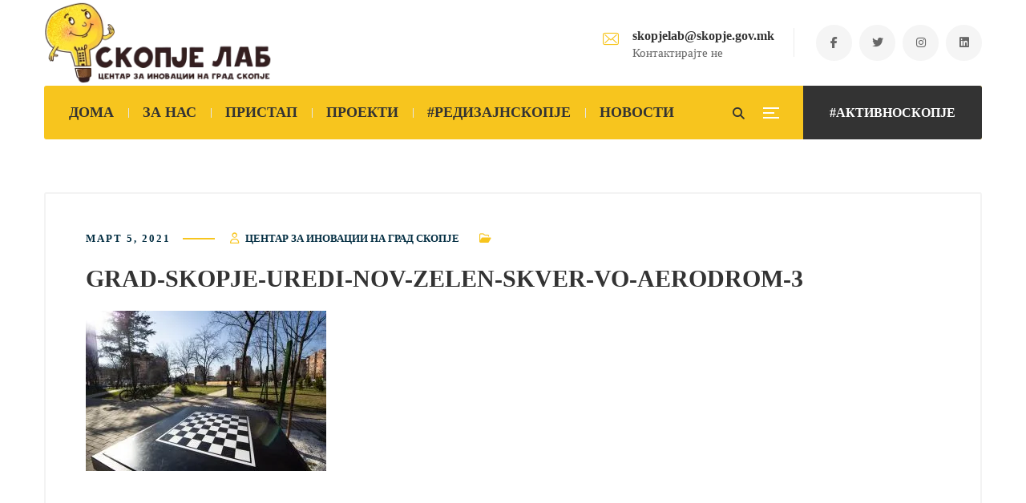

--- FILE ---
content_type: text/html; charset=UTF-8
request_url: https://skopjelab.mk/grad-skopje-uredi-nov-zelen-skver-vo-aerodrom/grad-skopje-uredi-nov-zelen-skver-vo-aerodrom-3/
body_size: 38098
content:
<!DOCTYPE html><html dir="ltr" lang="mk-MK" prefix="og: https://ogp.me/ns#"><head><script data-no-optimize="1">var litespeed_docref=sessionStorage.getItem("litespeed_docref");litespeed_docref&&(Object.defineProperty(document,"referrer",{get:function(){return litespeed_docref}}),sessionStorage.removeItem("litespeed_docref"));</script> <meta name="viewport" content="width=device-width, initial-scale=1" /><meta http-equiv="Content-Type" content="text/html; charset=UTF-8" /><title>GRAD-SKOPJE-UREDI-NOV-ZELEN-SKVER-VO-AERODROM-3 | СкопјеЛаб</title><meta name="robots" content="max-image-preview:large" /><link rel="canonical" href="https://skopjelab.mk/grad-skopje-uredi-nov-zelen-skver-vo-aerodrom/grad-skopje-uredi-nov-zelen-skver-vo-aerodrom-3/" /><meta name="generator" content="All in One SEO (AIOSEO) 4.7.0" /><meta property="og:locale" content="mk_MK" /><meta property="og:site_name" content="СкопјеЛаб" /><meta property="og:type" content="article" /><meta property="og:title" content="GRAD-SKOPJE-UREDI-NOV-ZELEN-SKVER-VO-AERODROM-3 | СкопјеЛаб" /><meta property="og:url" content="https://skopjelab.mk/grad-skopje-uredi-nov-zelen-skver-vo-aerodrom/grad-skopje-uredi-nov-zelen-skver-vo-aerodrom-3/" /><meta property="fb:app_id" content="226550327861164" /><meta property="fb:admins" content="1761570322" /><meta property="article:published_time" content="2021-03-05T13:16:26+00:00" /><meta property="article:modified_time" content="2021-03-05T13:16:26+00:00" /><meta property="article:publisher" content="https://www.facebook.com/skopjelab/" /><meta name="twitter:card" content="summary" /><meta name="twitter:site" content="@skopjelab" /><meta name="twitter:title" content="GRAD-SKOPJE-UREDI-NOV-ZELEN-SKVER-VO-AERODROM-3 | СкопјеЛаб" /> <script type="application/ld+json" class="aioseo-schema">{"@context":"https:\/\/schema.org","@graph":[{"@type":"BreadcrumbList","@id":"https:\/\/skopjelab.mk\/grad-skopje-uredi-nov-zelen-skver-vo-aerodrom\/grad-skopje-uredi-nov-zelen-skver-vo-aerodrom-3\/#breadcrumblist","itemListElement":[{"@type":"ListItem","@id":"https:\/\/skopjelab.mk\/#listItem","position":1,"name":"Home","item":"https:\/\/skopjelab.mk\/","nextItem":"https:\/\/skopjelab.mk\/grad-skopje-uredi-nov-zelen-skver-vo-aerodrom\/grad-skopje-uredi-nov-zelen-skver-vo-aerodrom-3\/#listItem"},{"@type":"ListItem","@id":"https:\/\/skopjelab.mk\/grad-skopje-uredi-nov-zelen-skver-vo-aerodrom\/grad-skopje-uredi-nov-zelen-skver-vo-aerodrom-3\/#listItem","position":2,"name":"GRAD-SKOPJE-UREDI-NOV-ZELEN-SKVER-VO-AERODROM-3","previousItem":"https:\/\/skopjelab.mk\/#listItem"}]},{"@type":"ItemPage","@id":"https:\/\/skopjelab.mk\/grad-skopje-uredi-nov-zelen-skver-vo-aerodrom\/grad-skopje-uredi-nov-zelen-skver-vo-aerodrom-3\/#itempage","url":"https:\/\/skopjelab.mk\/grad-skopje-uredi-nov-zelen-skver-vo-aerodrom\/grad-skopje-uredi-nov-zelen-skver-vo-aerodrom-3\/","name":"GRAD-SKOPJE-UREDI-NOV-ZELEN-SKVER-VO-AERODROM-3 | \u0421\u043a\u043e\u043f\u0458\u0435\u041b\u0430\u0431","inLanguage":"mk-MK","isPartOf":{"@id":"https:\/\/skopjelab.mk\/#website"},"breadcrumb":{"@id":"https:\/\/skopjelab.mk\/grad-skopje-uredi-nov-zelen-skver-vo-aerodrom\/grad-skopje-uredi-nov-zelen-skver-vo-aerodrom-3\/#breadcrumblist"},"author":{"@id":"https:\/\/skopjelab.mk\/author\/nikolco6\/#author"},"creator":{"@id":"https:\/\/skopjelab.mk\/author\/nikolco6\/#author"},"datePublished":"2021-03-05T14:16:26+01:00","dateModified":"2021-03-05T14:16:26+01:00"},{"@type":"Organization","@id":"https:\/\/skopjelab.mk\/#organization","name":"\u0421\u043a\u043e\u043f\u0458\u0435\u041b\u0430\u0431","description":"\u0426\u0435\u043d\u0442\u0430\u0440 \u0437\u0430 \u0438\u043d\u043e\u0432\u0430\u0446\u0438\u0438 \u043d\u0430 \u0413\u0440\u0430\u0434 \u0421\u043a\u043e\u043f\u0458\u0435","url":"https:\/\/skopjelab.mk\/","sameAs":["https:\/\/www.instagram.com\/skopjelabmk\/"]},{"@type":"Person","@id":"https:\/\/skopjelab.mk\/author\/nikolco6\/#author","url":"https:\/\/skopjelab.mk\/author\/nikolco6\/","name":"\u0426\u0435\u043d\u0442\u0430\u0440 \u0437\u0430 \u0438\u043d\u043e\u0432\u0430\u0446\u0438\u0438 \u043d\u0430 \u0413\u0440\u0430\u0434 \u0421\u043a\u043e\u043f\u0458\u0435","image":{"@type":"ImageObject","@id":"https:\/\/skopjelab.mk\/grad-skopje-uredi-nov-zelen-skver-vo-aerodrom\/grad-skopje-uredi-nov-zelen-skver-vo-aerodrom-3\/#authorImage","url":"https:\/\/skopjelab.mk\/wp-content\/litespeed\/avatar\/bc8ff76c697ce1f8c18697f2ce246cd8.jpg?ver=1764075468","width":96,"height":96,"caption":"\u0426\u0435\u043d\u0442\u0430\u0440 \u0437\u0430 \u0438\u043d\u043e\u0432\u0430\u0446\u0438\u0438 \u043d\u0430 \u0413\u0440\u0430\u0434 \u0421\u043a\u043e\u043f\u0458\u0435"}},{"@type":"WebSite","@id":"https:\/\/skopjelab.mk\/#website","url":"https:\/\/skopjelab.mk\/","name":"\u0421\u043a\u043e\u043f\u0458\u0435\u041b\u0430\u0431","description":"\u0426\u0435\u043d\u0442\u0430\u0440 \u0437\u0430 \u0438\u043d\u043e\u0432\u0430\u0446\u0438\u0438 \u043d\u0430 \u0413\u0440\u0430\u0434 \u0421\u043a\u043e\u043f\u0458\u0435","inLanguage":"mk-MK","publisher":{"@id":"https:\/\/skopjelab.mk\/#organization"}}]}</script> <link rel='dns-prefetch' href='//maps.googleapis.com' /><link rel='dns-prefetch' href='//meet.jit.si' /><link rel='dns-prefetch' href='//stats.wp.com' /><link rel='dns-prefetch' href='//fonts.googleapis.com' /><link rel="alternate" type="application/rss+xml" title="СкопјеЛаб &raquo; Фид" href="https://skopjelab.mk/feed/" /><link rel="alternate" type="application/rss+xml" title="СкопјеЛаб &raquo; фидови за коментари" href="https://skopjelab.mk/comments/feed/" /><link rel="alternate" type="application/rss+xml" title="СкопјеЛаб &raquo; GRAD-SKOPJE-UREDI-NOV-ZELEN-SKVER-VO-AERODROM-3 фидови за коментари" href="https://skopjelab.mk/grad-skopje-uredi-nov-zelen-skver-vo-aerodrom/grad-skopje-uredi-nov-zelen-skver-vo-aerodrom-3/feed/" /><style id="litespeed-ccss">:root{--wp--preset--aspect-ratio--square:1;--wp--preset--aspect-ratio--4-3:4/3;--wp--preset--aspect-ratio--3-4:3/4;--wp--preset--aspect-ratio--3-2:3/2;--wp--preset--aspect-ratio--2-3:2/3;--wp--preset--aspect-ratio--16-9:16/9;--wp--preset--aspect-ratio--9-16:9/16;--wp--preset--color--black:#000;--wp--preset--color--cyan-bluish-gray:#abb8c3;--wp--preset--color--white:#fff;--wp--preset--color--pale-pink:#f78da7;--wp--preset--color--vivid-red:#cf2e2e;--wp--preset--color--luminous-vivid-orange:#ff6900;--wp--preset--color--luminous-vivid-amber:#fcb900;--wp--preset--color--light-green-cyan:#7bdcb5;--wp--preset--color--vivid-green-cyan:#00d084;--wp--preset--color--pale-cyan-blue:#8ed1fc;--wp--preset--color--vivid-cyan-blue:#0693e3;--wp--preset--color--vivid-purple:#9b51e0;--wp--preset--gradient--vivid-cyan-blue-to-vivid-purple:linear-gradient(135deg,rgba(6,147,227,1) 0%,#9b51e0 100%);--wp--preset--gradient--light-green-cyan-to-vivid-green-cyan:linear-gradient(135deg,#7adcb4 0%,#00d082 100%);--wp--preset--gradient--luminous-vivid-amber-to-luminous-vivid-orange:linear-gradient(135deg,rgba(252,185,0,1) 0%,rgba(255,105,0,1) 100%);--wp--preset--gradient--luminous-vivid-orange-to-vivid-red:linear-gradient(135deg,rgba(255,105,0,1) 0%,#cf2e2e 100%);--wp--preset--gradient--very-light-gray-to-cyan-bluish-gray:linear-gradient(135deg,#eee 0%,#a9b8c3 100%);--wp--preset--gradient--cool-to-warm-spectrum:linear-gradient(135deg,#4aeadc 0%,#9778d1 20%,#cf2aba 40%,#ee2c82 60%,#fb6962 80%,#fef84c 100%);--wp--preset--gradient--blush-light-purple:linear-gradient(135deg,#ffceec 0%,#9896f0 100%);--wp--preset--gradient--blush-bordeaux:linear-gradient(135deg,#fecda5 0%,#fe2d2d 50%,#6b003e 100%);--wp--preset--gradient--luminous-dusk:linear-gradient(135deg,#ffcb70 0%,#c751c0 50%,#4158d0 100%);--wp--preset--gradient--pale-ocean:linear-gradient(135deg,#fff5cb 0%,#b6e3d4 50%,#33a7b5 100%);--wp--preset--gradient--electric-grass:linear-gradient(135deg,#caf880 0%,#71ce7e 100%);--wp--preset--gradient--midnight:linear-gradient(135deg,#020381 0%,#2874fc 100%);--wp--preset--font-size--small:13px;--wp--preset--font-size--medium:20px;--wp--preset--font-size--large:36px;--wp--preset--font-size--x-large:42px;--wp--preset--spacing--20:.44rem;--wp--preset--spacing--30:.67rem;--wp--preset--spacing--40:1rem;--wp--preset--spacing--50:1.5rem;--wp--preset--spacing--60:2.25rem;--wp--preset--spacing--70:3.38rem;--wp--preset--spacing--80:5.06rem;--wp--preset--shadow--natural:6px 6px 9px rgba(0,0,0,.2);--wp--preset--shadow--deep:12px 12px 50px rgba(0,0,0,.4);--wp--preset--shadow--sharp:6px 6px 0px rgba(0,0,0,.2);--wp--preset--shadow--outlined:6px 6px 0px -3px rgba(255,255,255,1),6px 6px rgba(0,0,0,1);--wp--preset--shadow--crisp:6px 6px 0px rgba(0,0,0,1)}.mc4wp-form input[name^=_mc4wp_honey]{display:none!important}.mc4wp-form-theme label,.mc4wp-form-theme input{box-sizing:border-box;vertical-align:baseline;width:auto;height:auto;line-height:normal;display:block}.mc4wp-form-theme label:after,.mc4wp-form-theme input:after{content:"";clear:both;display:table}.mc4wp-form-theme label{margin-bottom:6px;font-weight:700;display:block}.mc4wp-form-theme input[type=text]{vertical-align:middle;text-shadow:none;background:#fff;border:1px solid #ccc;border-radius:2px;outline:0;width:100%;max-width:480px;height:auto;min-height:32px;padding:8px 16px;line-height:1.42857;color:#555!important}.fab,.fas{-moz-osx-font-smoothing:grayscale;-webkit-font-smoothing:antialiased;display:inline-block;font-style:normal;font-variant:normal;text-rendering:auto;line-height:1}.fa-angle-up:before{content:"\f106"}.fa-check-double:before{content:"\f560"}.fa-facebook-f:before{content:"\f39e"}.fa-instagram:before{content:"\f16d"}.fa-linkedin:before{content:"\f08c"}.fa-people-carry:before{content:"\f4ce"}.fa-search:before{content:"\f002"}.fa-times:before{content:"\f00d"}.fa-twitter:before{content:"\f099"}.fab{font-family:"Font Awesome 5 Brands"}.fab{font-weight:400}.fas{font-family:"Font Awesome 5 Free"}.fas{font-weight:900}[class*=" swm-fi-"]:after,[class*=" swm-fi-"]:before{font-family:SwmIcon}.swm-fi-envelope:before{content:"\f102"}html,body,div,span,h2,h3,h4,p,a,em,img,ul,li,fieldset,form,label{margin:0;padding:0;border:0;outline:0;font-size:100%;vertical-align:baseline;background:0 0;font-family:inherit;font-weight:inherit;font-style:inherit}svg:not(:root){overflow:hidden}*{noFocusLine:expression(this.hideFocus=true);vertical-align:baseline;font-weight:inherit;font-family:inherit;font-style:inherit;font-size:100%;border:0 none;outline:0;padding:0;margin:0}*,*:before,*:after{-webkit-box-sizing:border-box;-moz-box-sizing:border-box;box-sizing:border-box}header,section{display:block}svg:not(:root){overflow:hidden}h2,h3,h4{text-rendering:optimizeLegibility;margin-bottom:20px}p{-moz-osx-font-smoothing:grayscale;word-break:normal}html{height:100%;font-size:100%;-ms-text-size-adjust:100%;-webkit-text-size-adjust:100%}body{height:100%;font-weight:400;margin:0;padding:0;-webkit-text-size-adjust:100%;-moz-osx-font-smoothing:grayscale;-webkit-font-smoothing:antialiased;font-smoothing:antialiased;-moz-font-smoothing:antialiased;-ms-word-wrap:break-word;word-wrap:break-word;font-style:normal!important}.clear,.clear:after{clear:both}.clear:before,.clear:after{content:" ";display:table}strong{font-weight:700}em{font-style:italic}ul{margin-bottom:20px}ul{list-style:none outside;margin-left:7px}img,a img,:link img,:visited img{max-width:100%;height:auto;display:inline-block;vertical-align:middle;image-rendering:auto}p{margin:0 0 25px}button,input,textarea{margin:0;webkit-font-smoothing:antialiased}button::-moz-focus-inner,input::-moz-focus-inner{border:0;padding:0;margin:0}button{text-transform:none}input,textarea{font:12px/20px;font:inherit;resize:none}input{line-height:normal}textarea{height:auto;min-height:100px;width:100%;max-width:100%;-webkit-appearance:none}input:-webkit-autofill{-webkit-box-shadow:0 0 0 1000px #fff inset}:focus{outline:0}input[type=submit]{height:auto;border:0}form{margin-bottom:20px}fieldset{margin-bottom:20px}input[type=text],textarea{-webkit-appearance:none;box-sizing:border-box;outline:none;padding:12px 20px;margin:0 0 20px;width:220px;max-width:100%;border:1px solid #e6e6e6;background:0 0;line-height:25px;font-size:90%}textarea{min-height:80px;height:230px;line-height:1.5em;width:100%}label{display:block}.swm-column{display:block;float:left;min-height:20px;-webkit-box-sizing:border-box;-moz-box-sizing:border-box;box-sizing:border-box;height:auto;position:relative;z-index:0}.swm-custom-two-third{width:66.66666666666667%;margin-left:0;float:left}.swm-column.swm-custom-two-third{margin-left:0}.swm-layout-full-width .swm-custom-two-third{margin:0;float:none;width:100%}.swm-layout-full-width.swm-post-sidebar-page .swm-custom-two-third{width:100%}.screen-reader-text{clip:rect(1px,1px,1px,1px);height:1px;overflow:hidden;position:absolute!important;width:1px;word-wrap:normal!important}.swm-header{border-top-style:solid}.swm-header-logo-section{display:table;float:left;position:relative;z-index:3}.swm-logo,.swm-header-button-wrap{display:table-cell;vertical-align:middle}.swm-header-button-search{float:right;display:table;vertical-align:middle;position:relative;margin-left:7px;z-index:3}.swm-header-button a{padding:0 23px;text-decoration:none;display:block;border-radius:8px;line-height:46px;border:3px solid}.swm-header-menu-section{display:inline-block}.header-main{text-align:right}.swm-header-search{display:table-cell;vertical-align:middle}.header_2s .swm-header-search{padding-right:16px}.swm-header-search span{display:inline-block;width:40px;height:40px;border:1px solid;border-radius:100%;display:block;line-height:40px;text-align:center;font-size:13px}.swm-header-button-wrap{padding-left:4px}.swm-header-container-wrap{text-align:center}.swm-header-menu-section-wrap{margin:0 auto}.swm-header-menu-section{display:block;text-align:center;width:100%;z-index:2;position:relative}.swm-main-nav{display:inline-block}.swm-primary-nav{padding:0;margin:0;float:none;z-index:5;display:inline-block;text-align:center;display:inline-block}.swm-container .swm-primary-nav>li{display:inline-block;margin:0;padding:0;position:relative;white-space:nowrap;vertical-align:middle;text-align:-webkit-match-parent}.swm-primary-nav>li>a{text-decoration:none;padding:0;position:relative;display:block;margin:0}.swm-primary-nav>li>a>span{display:inline-block;position:relative;clear:both;padding:0;line-height:normal}ul.swm-primary-nav>li:last-child>a{margin-right:0}.swm-primary-nav>li:after{content:'';position:absolute;right:-1px;top:50%;height:12px;width:1px;margin-top:-6px;display:none}.swm-primary-nav>li:last-child:after{display:none}.swm-primary-nav>li>a>span:before,.swm-primary-nav>li.swm-m-active>a>span:before,.swm-primary-nav>li>a:before,.swm-primary-nav>li.swm-m-active>a:before{content:'';position:absolute;left:0;top:27px;width:0;height:2px;display:block}.swm-primary-nav>li.swm-m-active>a>span:before,.swm-primary-nav>li.swm-m-active>a:before,.brd-large .swm-primary-nav>li.swm-m-active>a>span:before{width:100%}.swm-primary-nav>li.swm-m-active>a>span:before{width:16px}.brd-large .swm-primary-nav>li>a:before,.brd-large .swm-primary-nav>li.swm-m-active>a:before{display:none;width:0}.swm-infostack-header{display:block}.swm-infostack-menu{display:block;position:relative;z-index:4;float:left;width:100%;margin-bottom:-34px;border-radius:3px}.swm-infostack-menu:before,.swm-infostack-menu:after{content:'';position:absolute;top:0;left:-1000%;width:1000%;height:100%;display:block;z-index:0}.swm-infostack-menu:after{left:auto;right:-1000%;display:none}.swm-infostack-menu .swm-header-search,.swm-infostack-menu .swm-header-button-wrap,.swm-infostack-menu #swm-mobi-nav-btn,.swm-infostack-menu #swm-sidepanel-trigger,.swm-infostack-menu .swm-sidepanel-trigger-wrap{height:67px}.swm-infostack-menu ul.swm-primary-nav>li{line-height:67px}.header_2s .swm-header-menu-section-wrap{float:left;padding-left:13px}.header_2s .swm-header-button a{line-height:67px;border-radius:0 3px 3px 0;padding:0 33px}.header_2s .swm-header-search span{border:0;font-size:15px;padding-top:2px;width:30px;height:30px;line-height:30px}.header_2s .swm-sp-icon-box{border:0;width:30px;height:30px}.header_2s .s_one .swm-sp-icon-box .swm-sp-icon-inner{width:14px}.header_2s .s_one .swm-sp-icon-box .swm-sp-icon-inner:after{width:20px;bottom:-6px}.header_2s .s_one .swm-sp-icon-box .swm-sp-icon-inner:before{width:20px;top:-6px}.header_2s .s_one .swm-sp-icon-box{padding:15px 0 0}.header_2s .s_one.swm-sidepanel-trigger{padding-right:16px}.swm_header_contact_info{float:right;text-align:left;display:table}.swm_header_contact_info a{text-decoration:none}.swm_header_contact_info ul,ul.swm-header-socials{display:table-cell;vertical-align:middle}.swm_header_contact_info ul li{padding-right:52px;display:table-cell;vertical-align:middle;position:relative}.swm_header_contact_info ul li:before{content:'';position:absolute;right:27px;top:50%;margin-top:-18px;height:36px;width:1px;display:block;opacity:.1}.swm-cih-icon{float:left;font-size:20px;margin-top:4px;display:block;line-height:20px}.swm-cih-subtitle{line-height:normal;font-size:90%}.swm-cih-title,.swm-cih-subtitle{margin-left:37px;display:block}ul.swm-header-socials li{padding:0;margin:0 9px 0 0;float:left}ul.swm-header-socials li:last-child{margin-right:0}ul.swm-header-socials li a{width:45px;height:45px;line-height:46px;text-align:center;font-size:14px;list-style:none;display:inline-block;border-radius:100%}#swm-mobi-nav{display:none;position:relative}#swm-mobi-nav-icon{display:none}#swm-mobi-nav-btn{display:table}.swm-mobi-nav-close{width:100%;height:40px;position:relative;display:block;background:#eee;color:#000}.swm-mobi-nav-close:before,.swm-mobi-nav-close:after{background-color:#222;content:"";height:12px;margin:auto;position:absolute;right:25px;top:14px;width:2px}.swm-mobi-nav-close:after{-webkit-transform:rotate(-45deg);transform:rotate(-45deg)}.swm-mobi-nav-close:before{-webkit-transform:rotate(45deg);transform:rotate(45deg)}#swm-mobi-nav{position:fixed;left:0;top:0;bottom:0;margin:0;width:270px;height:100%;overflow:auto;z-index:9999;-webkit-box-shadow:0 0 35px -10px rgba(0,0,0,.25);box-shadow:0 0 35px -10px rgba(0,0,0,.25);transform:translateX(-300px);-webkit-transform:translateX(-300px);text-align:left;background:#fff;display:block}#swm-mobi-nav-overlay-bg{width:100%;height:100%;background:#000;position:fixed;top:0;left:0;z-index:9998;opacity:0;visibility:hidden}#swm-mobi-nav-icon span.swm-mobi-nav-btn-box{font-size:16px;line-height:32px;text-align:center;width:30px;width:16px;height:10px;position:relative;display:table-cell;vertical-align:middle}#swm-mobi-nav-icon span.swm-mobi-nav-btn-box>span{display:block;position:relative;width:40px;height:40px;border:1px solid;border-radius:100%}#swm-mobi-nav-icon span.swm-mobi-nav-btn-box>span:before,#swm-mobi-nav-icon span.swm-mobi-nav-btn-box>span:after,#swm-mobi-nav-icon span.swm-mobi-nav-btn-box>span>span{content:"";display:block;height:2px;left:12px;margin:auto;position:absolute;width:14px;top:14px}#swm-mobi-nav-icon span.swm-mobi-nav-btn-box>span:before{top:22px}#swm-mobi-nav-icon span.swm-mobi-nav-btn-box>span>span{top:18px;width:10px}.header_2s #swm-mobi-nav-icon span.swm-mobi-nav-btn-box{width:30px;height:30px;padding:9px 0 0 17px}.header_2s #swm-mobi-nav-icon span.swm-mobi-nav-btn-box>span{border:0;width:22px;height:22px}.header_2s #swm-mobi-nav-icon span.swm-mobi-nav-btn-box>span:before,.header_2s #swm-mobi-nav-icon span.swm-mobi-nav-btn-box>span:after,.header_2s #swm-mobi-nav-icon span.swm-mobi-nav-btn-box>span>span{width:20px;top:0;left:0}.header_2s #swm-mobi-nav-icon span.swm-mobi-nav-btn-box>span:before{top:12px}.header_2s #swm-mobi-nav-icon span.swm-mobi-nav-btn-box>span>span{top:6px;width:14px}img.swm-std-logo{display:block}img.swm-sticky-logo{display:none}.swm_searchbox_holder{width:100%;height:100%;left:0;top:0;position:fixed;box-sizing:border-box;z-index:999999;display:none;background-size:cover}.swm_searchbox_table{display:table;width:100%;height:100%}.swm_searchbox_table_cell{display:table-cell;vertical-align:middle;width:100%;height:100%;text-align:center;padding:20px}.swm_overlay_search_box{position:relative;padding:20px 35px;z-index:999999;margin:0 auto;display:inline-block;width:100%;border:2px solid;background:0 0}.swm_overlay_search_box input.swm-search-form-input[type=text]{text-shadow:none}.swm_overlay_search_box input::-webkit-input-placeholder{opacity:1}.swm_overlay_search_box input::-moz-placeholder{opacity:1}.swm_overlay_search_box input::-ms-placeholder{opacity:1}.swm_overlay_search_box form{margin:0}.swm_overlay_search_box button.swm-search-button[type=submit]{width:10%;line-height:50px;height:50px;background:0 0;float:right;padding:0;text-align:right}.swm_overlay_search_box input.swm-search-form-input[type=text]{border:0;line-height:50px;padding:0;margin:0;width:90%;box-shadow:none;float:left;background:0 0;padding:0}.swm_searchbox_close{position:absolute;top:30px;right:30px;display:block;width:20px;height:20px;text-align:center;line-height:20px}.swm_searchbox_close span:before,.swm_searchbox_close span:after{position:absolute;height:20px;width:2px;background:#fff;content:'';top:0}.swm_searchbox_close span:before{left:9px;-ms-transform:rotate(45deg);-webkit-transform:rotate(45deg);transform:rotate(45deg)}.swm_searchbox_close span:after{right:9px;-ms-transform:rotate(-45deg);-webkit-transform:rotate(-45deg);transform:rotate(-45deg)}@media only screen and (max-width:767px){.swm-header-button-search:before{display:none}}#swm-sidepanel-trigger{z-index:11;float:right;display:table-cell}.swm-sidepanel-trigger-wrap{display:table-cell;height:100%;vertical-align:middle}#swm-sidepanel-container{background:#fff;-webkit-backface-visibility:hidden;height:100%;overflow:hidden;position:fixed;top:0;text-align:left;width:480px;z-index:1112}#swm-sidepanel-container .swm-sidepanel-wrap{bottom:0;height:100%;left:0;overflow:auto;padding:50px;position:absolute;top:0;width:100%}.swm-sp-icon-box{display:block;height:14px;position:relative;width:40px;height:40px;border:1px solid;border-radius:100%;padding:18px 0 0 12px}.swm-sp-icon-box .swm-sp-icon-inner{width:6px}.swm-sp-icon-box .swm-sp-icon-inner,.swm-sp-icon-box .swm-sp-icon-inner:after,.swm-sp-icon-box .swm-sp-icon-inner:before{height:2px;position:absolute;width:10px}.swm-sp-icon-box .swm-sp-icon-inner:before{width:14px}.swm-sp-icon-box .swm-sp-icon-inner:before{top:-4px}.swm-sp-icon-box .swm-sp-icon-inner:after,.swm-sp-icon-box .swm-sp-icon-inner:before{display:block;content:""}.swm-sp-icon-box .swm-sp-icon-inner:after{width:14px}.swm-sp-icon-box .swm-sp-icon-inner:after{bottom:-4px}.swm-sp-icon-box .swm-sp-icon-inner span{display:none}.swm-sidepanel-close{width:30px;height:30px;right:16px;top:20px;position:absolute}.swm-sidepanel-close a i{width:30px;height:30px;display:block;line-height:28px;text-align:center;border-radius:100%;border:2px solid;font-size:12px}.swm-sidepanel a{text-decoration:none;position:relative}.swm-container{width:100%;padding:0 15px}#swm-wrap{position:relative}#swm-page{overflow:hidden;width:100%}.swm-container{position:relative;margin:0 auto}.swm-main-container{display:block;margin:0 auto;width:auto;position:relative}.swm-site-content{z-index:1}.swm-container ul{list-style:disc outside none}.swm-container li{margin-left:1em;padding:3px 0}.footer input{background:0 0}a.swm-go-top-scroll-btn{padding:1px;position:fixed;right:20px;bottom:63px;display:none;z-index:999;width:41px;height:41px;line-height:40px;font-size:18px;text-align:center;border-radius:0}input[type=submit]{display:inline;font-weight:700}.swm-site-content{background:#fff}input,textarea{border:2px solid #e6e6e6}@media only screen and (max-width:979px){.swm-custom-two-third{width:100%;float:none;clear:both;margin-left:0;margin-bottom:30px}.header_2s .swm_header_contact_info ul li:before{display:none}.header_2s .swm_header_contact_info ul.swm_header_contact_info_list li{padding:0 12px;text-align:left;margin:0}.header_2s .swm_header_contact_info ul,ul.swm-header-socials{display:inline-block;margin:0}.header_2s ul.swm-header-socials{margin-top:20px}.header_2s .swm-header-logo-section{float:none;text-align:center;width:100%;display:table;vertical-align:middle}.header_2s .swm-header-logo-section .swm-logo{width:100%}.header_2s .swm-header-logo-section .swm-logo{display:table-cell;line-height:0;font-size:0}.header_2s .swm-header-logo-section .swm-logo a{display:inline-block}.header_2s .swm_header_contact_info{float:none;text-align:center}.header_2s ul.swm-header-socials li{margin:0 5px}.header_2s .swm_header_contact_info{display:block}}@media only screen and (max-width:767px){.header_2s .swm-infostack-header{padding:30px 0}.header_2s .swm_header_contact_info ul,ul.swm-header-socials{margin-top:20px}.header_2s ul.swm-header-socials{margin-top:0}form.swm-search-form input[type=text]{width:80%}.swm_overlay_search_box{padding:6px 25px}.swm_overlay_search_box input.swm-search-form-input{font-size:110%}.header_2s .swm_header_contact_info ul,.header_2s .swm_header_contact_info ul.swm_header_contact_info_list li{display:inline-block}.header_2s .swm_header_contact_info ul.swm_header_contact_info_list li{margin-bottom:15px}.header_2s .swm-header-logo-section{float:none}}@media only screen and (max-width:480px){.header_2s ul.swm-header-socials li a{width:36px;height:36px;line-height:37px;font-size:13px}}@media (min-width:300px){.swm-container{max-width:500px}}@media (min-width:576px){.swm-container{max-width:540px}}@media (min-width:768px){.swm-container{max-width:720px}}@media (min-width:992px){.swm-container{max-width:960px}}button,input[type=submit]{overflow:visible;width:auto;border-radius:3px;line-height:30px;display:inline-block;font-weight:500;font-size:100%;vertical-align:middle;-webkit-box-sizing:border-box;-moz-box-sizing:border-box;box-sizing:border-box;outline:none;margin:0;text-decoration:none;text-align:center;padding:13px 35px}@media (min-width:300px){.swm-container{max-width:100%}}@media (min-width:576px){.swm-container{max-width:100%}}@media (min-width:768px){.swm-container{max-width:100%}}@media (min-width:992px){.swm-container{max-width:100%}}.swm-site-content h2,.swm-site-content h4{color:#032e42}.swm-container{padding:0 15px}@media only screen and (min-width:980px){.swm-custom-two-third{width:68.79803%}}ul.swm-primary-nav>li.swm-m-active>a{color:#d83030}.swm-primary-nav>li>a>span:before,.swm-primary-nav>li.swm-m-active>a>span:before,.swm-primary-nav>li>a:before,.swm-primary-nav>li.swm-m-active>a:before{background:#d83030}ul.swm-primary-nav>li>a,.swm-header-search{color:#032e42}#swm-mobi-nav-icon span.swm-mobi-nav-btn-box>span{border-color:#032e42}span.swm-mobi-nav-btn-box>span:before,span.swm-mobi-nav-btn-box>span:after,span.swm-mobi-nav-btn-box>span>span{background-color:#032e42}@media only screen and (max-width:179px){#swm-mobi-nav-icon{display:block}.swm-primary-nav-wrap{display:none}.swm-header-menu-section-wrap{margin-bottom:0}.swm-main-nav{float:right}}@media only screen and (min-width:768px){.swm_overlay_search_box button.swm-search-button[type=submit],.swm_overlay_search_box input.swm-search-form-input[type=text]{font-size:21px}}.swm_overlay_search_box button.swm-search-button[type=submit],.swm_overlay_search_box input.swm-search-form-input[type=text]{color:#fff}.swm_overlay_search_box input.swm-search-form-input[type=text]{color:#fff;text-shadow:none}.swm_overlay_search_box input::-webkit-input-placeholder{color:#fff;opacity:.5}.swm_overlay_search_box input::-moz-placeholder{color:#fff;opacity:.5}.swm_overlay_search_box input::-ms-placeholder{color:#fff;opacity:.5}.swm_overlay_search_box{border-color:#d83030}.swm_overlay_search_box{max-width:905px}.swm_searchbox_close{color:#fff}.swm-sidepanel{max-width:500px}#swm-sidepanel-container{width:500px;right:-530px}.swm_searchbox_holder{color:#fff}.swm-sidepanel{font-size:15px}.swm-sidepanel a{color:#676767}.swm-sidepanel{color:#676767}.swm-sp-icon-box{border-color:#676767}.swm-sp-icon-box .swm-sp-icon-inner,.swm-sp-icon-box .swm-sp-icon-inner:after,.swm-sp-icon-box .swm-sp-icon-inner:before{background-color:#676767}.swm-site-content{color:#676767}.footer input[type=text]{color:#bbb;border-color:#343538}:root{--evo_font_1:'Poppins',sans-serif;--evo_font_2:'Noto Sans',arial;--evo_font_weight:800;--evo_color_1:#202124;--evo_color_2:#656565;--evo_cl_b40:rgb(0 0 0/40%);--evo_cl_b30:rgb(0 0 0/30%);--evo_cl_b20:rgb(0 0 0/20%);--evo_cl_b10:rgb(0 0 0/10%);--evo_cl_b5:rgb(0 0 0/5%);--evo_cl_w:rgb(256 256 256/100%);--evo_boxcolor_1:#f0f0f0;--evo_linecolor_1:#d4d4d4;--evo_color_link:#656565;--evo_color_prime:#00aafb;--evo_color_second:#fed584}.evolbclose{font-family:var(--evo_font_2)}.evo_lightboxes>*{box-sizing:border-box}.evo_lb_closer{position:sticky;z-index:99999;height:38px;margin-top:-50px;padding-top:38px;top:0;box-sizing:border-box}.evo_lb_closer .evolbclose,.evolbclose{box-sizing:content-box;display:block;float:right;top:19px;margin-top:0}.evolbclose{position:absolute;top:0;right:0;z-index:90001;margin:20px;color:var(--evo_cl_w);background-color:var(--evo_color_1);border-radius:50%;padding:5px;height:28px;width:28px;text-align:center;line-height:90%;font-size:28px;font-weight:300;box-sizing:content-box;-moz-box-sizing:content-box}.evolbclose{text-indent:-9999px}.evolbclose:before,.evolbclose:after{position:absolute;left:18px;top:9px;content:' ';height:50%;width:2px;background-color:var(--evo_cl_w)}.evolbclose:before{transform:rotate(45deg)}.evolbclose:after{transform:rotate(-45deg)}.evo_lightbox{overflow-x:hidden;overflow-y:auto;background-color:rgba(210,210,210,.92);position:fixed;top:0;right:0;bottom:0;left:0;z-index:950000;padding-right:17px;padding-left:17px}.evo_content_in{display:table;height:100%;width:100%}.evo_content_inin{display:table-cell;vertical-align:middle;position:relative;width:600px;margin:40px auto}.evo_lightbox_content{width:100%;margin:60px auto;max-width:1000px;position:relative}.evo_lightbox .evo_lightbox_body{background-color:transparent;border-radius:5px;overflow:hidden}.evo_lightbox.eventcard .evo_lightbox_body,.evo_lightbox .evo_lightbox_body{background-color:#fff;border-radius:12px;overflow:hidden;box-shadow:0px 0px 30px 0 #0000002e}.evo_lightbox{opacity:0;visibility:hidden}.evo_lightbox_content{-webkit-transform:translateY(20%);-moz-transform:translateY(20%);-ms-transform:translateY(20%);transform:translateY(20%);opacity:0}@media all and (min-width:569px) and (max-width:768px){.evo_lightbox{position:fixed}}.evo_elms{position:absolute;top:0;z-index:48392749832}.evo_elms .evo_tooltip_box{background-color:#3a4652;color:#fff;padding:10px 12px;font-size:12px;font-style:normal;border-radius:10px 10px 10px 0;box-shadow:0px 0px 10px 0px #0000004a;position:relative;opacity:0;display:inline-block;transform:translateY(5px);max-width:200px}.evo_elms .evo_tooltip_box:before{content:"";display:inline-block;width:0;height:0;border-style:solid;border-width:12px 12px 0 0;border-color:#3a4652 transparent transparent;position:absolute;bottom:0;left:0;margin-bottom:-12px}@media (max-width:480px){.evo_lightbox{padding-right:0;padding-left:0}.evo_lightbox_content{width:calc(100% - 20px);max-width:400px}}.fas,.fab{-moz-osx-font-smoothing:grayscale;-webkit-font-smoothing:antialiased;display:var(--fa-display,inline-block);font-style:normal;font-variant:normal;line-height:1;text-rendering:auto}.fa-people-carry:before{content:"\f4ce"}.fa-check-double:before{content:"\f560"}.fa-search:before{content:"\f002"}.fa-times:before{content:"\f00d"}.fa-angle-up:before{content:"\f106"}:root,:host{--fa-style-family-brands:'Font Awesome 6 Brands';--fa-font-brands:normal 400 1em/1 'Font Awesome 6 Brands'}.fab{font-weight:400}.fa-facebook-f:before{content:"\f39e"}.fa-linkedin:before{content:"\f08c"}.fa-instagram:before{content:"\f16d"}.fa-twitter:before{content:"\f099"}:root,:host{--fa-style-family-classic:'evo_FontAwesome';--fa-font-regular:normal 400 1em/1 'evo_FontAwesome'}.fas{font-family:'evo_FontAwesome'}.fab{font-family:'evo_FontAwesomeB'}.fab{font-family:'evo_FontAwesomeB';font-weight:400}.fas{font-family:'evo_FontAwesomeS';font-weight:900}.evo_lightbox.eventcard .evo_lightbox_body{background-color:#fdfdfd}.evo_lightboxes .evolbclose{background-color:#202124}.evo_lightboxes .evolbclose:before,.evo_lightboxes .evolbclose:after{background-color:#fff}.screen-reader-text{position:absolute;top:-10000em;width:1px;height:1px;margin:-1px;padding:0;overflow:hidden;clip:rect(0,0,0,0);border:0}.elementor *,.elementor :after,.elementor :before{box-sizing:border-box}.elementor img{height:auto;max-width:100%;border:none;border-radius:0;box-shadow:none}.elementor-element{--flex-direction:initial;--flex-wrap:initial;--justify-content:initial;--align-items:initial;--align-content:initial;--gap:initial;--flex-basis:initial;--flex-grow:initial;--flex-shrink:initial;--order:initial;--align-self:initial;flex-basis:var(--flex-basis);flex-grow:var(--flex-grow);flex-shrink:var(--flex-shrink);order:var(--order);align-self:var(--align-self)}:root{--page-title-display:block}.elementor-section{position:relative}.elementor-section .elementor-container{display:flex;margin-right:auto;margin-left:auto;position:relative}@media (max-width:1024px){.elementor-section .elementor-container{flex-wrap:wrap}}.elementor-section.elementor-section-boxed>.elementor-container{max-width:1140px}.elementor-section.elementor-section-stretched{position:relative;width:100%}.elementor-widget-wrap{position:relative;width:100%;flex-wrap:wrap;align-content:flex-start}.elementor:not(.elementor-bc-flex-widget) .elementor-widget-wrap{display:flex}.elementor-widget-wrap>.elementor-element{width:100%}.elementor-widget{position:relative}.elementor-widget:not(:last-child){margin-bottom:20px}.elementor-column{position:relative;min-height:1px;display:flex}.elementor-inner-section .elementor-column-gap-no .elementor-element-populated{padding:0}@media (min-width:768px){.elementor-column.elementor-col-50{width:50%}}@media (max-width:767px){.elementor-column{width:100%}}.elementor-element{--swiper-theme-color:#000;--swiper-navigation-size:44px;--swiper-pagination-bullet-size:6px;--swiper-pagination-bullet-horizontal-gap:6px}.e-contact-buttons-var-8 .e-contact-buttons__contact-icon-container{align-items:center;display:flex;grid-area:1/1/3/2}.e-contact-buttons-var-8 .e-contact-buttons__contact-title{color:var(--e-contact-buttons-contact-title-text-color);grid-area:1/2/2/3;font-size:16px;font-weight:600;line-height:24px}.e-contact-buttons-var-8 .e-contact-buttons__contact-description{color:var(--e-contact-buttons-contact-description-text-color);grid-area:2/2/3/3;font-size:12px;font-weight:300;line-height:16px}.elementor-widget-image{text-align:center}.elementor-widget-image img{vertical-align:middle;display:inline-block}:root{--swiper-theme-color:#007aff}.swiper-wrapper{position:relative;width:100%;height:100%;z-index:1;display:flex;box-sizing:content-box}.swiper-wrapper{transform:translate3d(0px,0,0)}:root{--swiper-navigation-size:44px}.swiper-button-next,.swiper-button-prev{position:absolute;top:50%;width:calc(var(--swiper-navigation-size)/44*27);height:var(--swiper-navigation-size);margin-top:calc(0px - (var(--swiper-navigation-size)/2));z-index:10;display:flex;align-items:center;justify-content:center;color:var(--swiper-navigation-color,var(--swiper-theme-color))}.swiper-button-next:after,.swiper-button-prev:after{font-family:swiper-icons;font-size:var(--swiper-navigation-size);text-transform:none!important;letter-spacing:0;font-variant:initial;line-height:1}.swiper-button-prev{left:10px;right:auto}.swiper-button-prev:after{content:'prev'}.swiper-button-next{right:10px;left:auto}.swiper-button-next:after{content:'next'}.swiper-pagination{position:absolute;text-align:center;transform:translate3d(0,0,0);z-index:10}.elementor-kit-15133{--e-global-color-primary:#f7c51e;--e-global-color-secondary:#333;--e-global-color-accent:#f7c51e;--e-global-typography-primary-font-family:"Roboto";--e-global-typography-primary-font-weight:600;--e-global-typography-secondary-font-family:"Roboto Slab";--e-global-typography-secondary-font-weight:400;--e-global-typography-text-font-family:"Roboto";--e-global-typography-text-font-weight:400;--e-global-typography-accent-font-family:"Roboto";--e-global-typography-accent-font-weight:500}.elementor-kit-15133 a{color:#f54}.elementor-section.elementor-section-boxed>.elementor-container{max-width:1140px}.elementor-widget:not(:last-child){margin-block-end:20px}.elementor-element{--widgets-spacing:20px 20px}@media (max-width:1024px){.elementor-section.elementor-section-boxed>.elementor-container{max-width:1024px}}@media (max-width:767px){.elementor-section.elementor-section-boxed>.elementor-container{max-width:767px}}.swiper-container:not(.swiper-container-initialized)>.swiper-wrapper{gap:var(--e-n-carousel-swiper-slides-gap);overflow:hidden}.elementor-widget-text-editor{font-family:var(--e-global-typography-text-font-family),Sans-serif;font-weight:var(--e-global-typography-text-font-weight)}.elementor-widget-gyan_info_box .gyan-infobox-content{font-family:var(--e-global-typography-accent-font-family),Sans-serif;font-weight:var(--e-global-typography-accent-font-weight)}.elementor-159 .elementor-element.elementor-element-cd3506b{margin-top:0;margin-bottom:70px;padding:0 30px}.elementor-159 .elementor-element.elementor-element-4382e2a0>.elementor-element-populated{margin:0 80px 0 0;--e-column-margin-right:80px;--e-column-margin-left:0px}.elementor-159 .elementor-element.elementor-element-108aff5f .gyan-title-heading{color:var(--e-global-color-secondary);font-size:45px;line-height:55px;margin-bottom:10px;text-align:left}.elementor-159 .elementor-element.elementor-element-67f6853f .gyan-info-box{padding:10px}.elementor-159 .elementor-element.elementor-element-67f6853f .gyan-infobox-title{font-size:40px;line-height:12px;margin-top:0;margin-bottom:14px}.elementor-159 .elementor-element.elementor-element-67f6853f .gyan-infobox-content{font-family:"Roboto",Sans-serif;font-size:14px;font-weight:500;margin-bottom:0}.elementor-159 .elementor-element.elementor-element-67f6853f .gyan-infobox-icon-holder{font-size:51px;height:30px;width:30px;transform:rotate(0deg)}.elementor-159 .elementor-element.elementor-element-67f6853f.gyan-infobox-position-left .gyan-infobox-icon-holder{margin-right:26px}.elementor-159 .elementor-element.elementor-element-67f6853f .gyan-infobox-icon{transform:rotate(0deg)}.elementor-159 .elementor-element.elementor-element-67f6853f .gyan-info-box .gyan-infobox-title{color:var(--e-global-color-secondary)}.elementor-159 .elementor-element.elementor-element-67f6853f .gyan-info-box .gyan-infobox-content{color:#676767}.elementor-159 .elementor-element.elementor-element-67f6853f .gyan-info-box .gyan-infobox-icon{color:var(--e-global-color-primary)}.elementor-159 .elementor-element.elementor-element-2c791a17>.elementor-element-populated{margin:0;--e-column-margin-right:0px;--e-column-margin-left:0px}.elementor-159 .elementor-element.elementor-element-4e367fb3 .gyan-info-box{padding:10px}.elementor-159 .elementor-element.elementor-element-4e367fb3 .gyan-infobox-title{font-size:40px;line-height:12px;margin-top:0;margin-bottom:14px}.elementor-159 .elementor-element.elementor-element-4e367fb3 .gyan-infobox-content{font-family:"Roboto",Sans-serif;font-size:14px;font-weight:500;margin-bottom:0}.elementor-159 .elementor-element.elementor-element-4e367fb3 .gyan-infobox-icon-holder{font-size:51px;height:30px;width:30px;transform:rotate(0deg)}.elementor-159 .elementor-element.elementor-element-4e367fb3.gyan-infobox-position-left .gyan-infobox-icon-holder{margin-right:26px}.elementor-159 .elementor-element.elementor-element-4e367fb3 .gyan-infobox-icon{transform:rotate(0deg)}.elementor-159 .elementor-element.elementor-element-4e367fb3 .gyan-info-box .gyan-infobox-title{color:var(--e-global-color-secondary)}.elementor-159 .elementor-element.elementor-element-4e367fb3 .gyan-info-box .gyan-infobox-content{color:#676767}.elementor-159 .elementor-element.elementor-element-4e367fb3 .gyan-info-box .gyan-infobox-icon{color:var(--e-global-color-primary)}.elementor-159 .elementor-element.elementor-element-56e2a808{text-align:center}@media (max-width:1024px){.elementor-159 .elementor-element.elementor-element-4382e2a0>.elementor-element-populated{margin:0 20px 0 0;--e-column-margin-right:20px;--e-column-margin-left:0px}.elementor-159 .elementor-element.elementor-element-108aff5f .gyan-title-heading{font-size:30px;line-height:36px}.elementor-159 .elementor-element.elementor-element-61e6a8cf{margin-top:0;margin-bottom:60px}.elementor-159 .elementor-element.elementor-element-67f6853f .gyan-infobox-title{font-size:36px}.elementor-159 .elementor-element.elementor-element-4e367fb3 .gyan-infobox-title{font-size:36px}}@media (min-width:768px){.elementor-159 .elementor-element.elementor-element-4382e2a0{width:50.427%}.elementor-159 .elementor-element.elementor-element-23e7bea2{width:49.573%}}@media (max-width:1024px) and (min-width:768px){.elementor-159 .elementor-element.elementor-element-4382e2a0{width:100%}.elementor-159 .elementor-element.elementor-element-23e7bea2{width:100%}}@media (max-width:767px){.elementor-159 .elementor-element.elementor-element-cd3506b{margin-top:0;margin-bottom:0}.elementor-159 .elementor-element.elementor-element-4382e2a0>.elementor-element-populated{margin:0;--e-column-margin-right:0px;--e-column-margin-left:0px}.elementor-159 .elementor-element.elementor-element-61e6a8cf{margin-top:0;margin-bottom:0}.elementor-159 .elementor-element.elementor-element-2f5a33a4>.elementor-element-populated{margin:0 0 30px;--e-column-margin-right:0px;--e-column-margin-left:0px}.elementor-159 .elementor-element.elementor-element-67f6853f .gyan-info-box{padding:0 0 0 10px}.elementor-159 .elementor-element.elementor-element-67f6853f .gyan-infobox-icon-holder{margin-bottom:35px}.elementor-159 .elementor-element.elementor-element-67f6853f.gyan-infobox-position-left .gyan-infobox-icon-holder{margin-right:35px}.elementor-159 .elementor-element.elementor-element-67f6853f>.elementor-widget-container{margin:0}.elementor-159 .elementor-element.elementor-element-2c791a17>.elementor-element-populated{margin:0;--e-column-margin-right:0px;--e-column-margin-left:0px;padding:0 0 30px}.elementor-159 .elementor-element.elementor-element-4e367fb3 .gyan-info-box{padding:0 0 0 10px}.elementor-159 .elementor-element.elementor-element-4e367fb3 .gyan-infobox-icon-holder{margin-bottom:35px}.elementor-159 .elementor-element.elementor-element-4e367fb3.gyan-infobox-position-left .gyan-infobox-icon-holder{margin-right:35px}.elementor-159 .elementor-element.elementor-element-4e367fb3>.elementor-widget-container{margin:0}}@media (min-width:1200px){.swm-container{max-width:1200px}}a.swm-go-top-scroll-btn{background:#252628;color:#fff}body{font-size:16px;line-height:1.7}.swm-site-content h2{font-size:33px;line-height:50px}.swm-site-content h4{font-size:25px;line-height:36px}body{font-family:Ubuntu;font-style:normal!important;font-weight:400}.swm-heading-text{font-family:Ubuntu;font-style:normal!important;font-weight:700}h2,h3,h4{font-family:Ubuntu;font-style:normal!important;font-weight:700}.swm-container{padding:0 15px}.swm-main-container.swm-site-content{padding-top:100px;padding-bottom:0}@media only screen and (max-width:767px){.swm-main-container.swm-site-content{padding-top:80px;padding-bottom:0}}@media only screen and (max-width:480px){.swm-main-container.swm-site-content{padding-top:60px;padding-bottom:0}}.swm-site-content h2,.swm-site-content h4{color:#333}.swm-site-content{background:#fff}.swm-mobi-nav-close{background:#f7c51e}.swm-mobi-nav-close:before,.swm-mobi-nav-close:after{background:#fff}button,input[type=submit]{background:#f7c51e;color:#fff}.swm-header-main-container{background:#fff}.swm-logo{width:285px}@media only screen and (min-width:768px){.header-main,.swm-header-logo-section,.swm-header-search,.swm-header-button-wrap,#swm-mobi-nav-btn,#swm-sidepanel-trigger,.swm-sidepanel-trigger-wrap,.swm_header_contact_info{height:107px}}.swm-header-button a{font-size:16px;background:#333;color:#fff;border-color:#252628;border-width:0;border-radius:3px;border-style:solid}ul.swm-primary-nav>li>a{font-family:Ubuntu;font-style:normal;font-weight:600}ul.swm-primary-nav>li{line-height:107px}ul.swm-primary-nav>li>a{color:#333;font-size:18px;margin:0 18px;text-transform:uppercase}ul.swm-primary-nav>li.swm-m-active>a{color:#fff}.swm-primary-nav>li>a>span:before,.swm-primary-nav>li.swm-m-active>a>span:before,.swm-primary-nav>li>a:before,.swm-primary-nav>li.swm-m-active>a:before{background:#f7c51e}.swm-header-search{color:#333}#swm-mobi-nav-icon span.swm-mobi-nav-btn-box>span{border-color:#333}span.swm-mobi-nav-btn-box>span:before,span.swm-mobi-nav-btn-box>span:after,span.swm-mobi-nav-btn-box>span>span{background-color:#333}.swm-infostack-menu,.swm-infostack-menu:after{background:rgba(247,197,30,1)}.swm-primary-nav>li:after{background:#e6e6e6;display:block}@media only screen and (max-width:979px){#swm-mobi-nav-icon{display:block}.swm-primary-nav-wrap{display:none}.swm-header-menu-section-wrap{margin-bottom:0}.swm-main-nav{float:right}}.swm_searchbox_holder{background-color:rgba(37,38,40,.99)}.swm-sp-icon-box .swm-sp-icon-inner,.swm-sp-icon-box .swm-sp-icon-inner:after,.swm-sp-icon-box .swm-sp-icon-inner:before{background-color:#fff}.swm-sidepanel-close a i{border-color:#e6e6e6;color:#f7c51e}@media only screen and (max-width:979px){.swm-sidepanel,#swm-sidepanel-trigger,.swm-sidepanel-body-overlay{display:none}}.swm-sp-icon-box{border-color:#fff}.swm_header_contact_info,.swm_header_contact_info a{color:#333}.swm-cih-subtitle{color:#676767}.swm-cih-icon{color:#f7c51e}.swm-cih-title{font-size:16px}.swm-cih-subtitle{font-size:15px}.swm-header-cinfo-column:before{background:#333}ul.swm-header-socials li a{color:#676767;background:#f5f5f5}.gyan-icon{display:inline-block;line-height:1;text-align:center}.gyan-icon i{width:1em;height:1em;position:relative}.gyan-icon i:before{position:absolute;left:50%;-webkit-transform:translateX(-50%);-ms-transform:translateX(-50%);transform:translateX(-50%)}.gyan-animation-box{position:relative}.gyan-animation-box:before,.gyan-animation-box:after{position:absolute;opacity:1;content:'';left:0;top:0;width:100%;height:100%}.gyan-animation-box:after{display:none}.gyan-animation-box-fade .gyan-animation-box:before{opacity:0}.gyan-info-box,.gyan-infobox-icon-holder{display:-webkit-box;display:-webkit-flex;display:-ms-flexbox;display:flex;text-align:center;align-items:center;justify-content:center;flex-direction:column;position:relative}.gyan-infobox-content-holder{display:-webkit-box;display:-webkit-flex;display:-ms-flexbox;display:flex;text-align:center;align-items:center;justify-content:center}.gyan-info-box,.gyan-infobox-icon-holder{z-index:3}.gyan-infobox-icon.gyan-icon{line-height:0}.gyan-infobox-content,.gyan-infobox-content-holder,.gyan-infobox-title{z-index:3;clear:both}.gyan-infobox-content-holder{flex-direction:column}.gyan-infobox-position-left .gyan-infobox-icon-holder{display:-webkit-inline-box;display:-webkit-inline-flex;display:-ms-inline-flexbox;display:inline-flex;-webkit-box-flex:0;-webkit-flex:0 0 auto;-ms-flex:0 0 auto;flex:0 0 auto}.gyan-infobox-position-left .gyan-infobox-content-holder{-webkit-box-flex:1;-webkit-flex-grow:1;-ms-flex-positive:1;flex-grow:1}.gyan-infobox-position-left .gyan-infobox-content-holder{text-align:left;align-items:flex-start}.gyan-infobox-position-left .gyan-info-box{text-align:left;-webkit-box-orient:horizontal;-webkit-box-direction:normal;-webkit-flex-direction:row;-ms-flex-direction:row;flex-direction:row;align-items:flex-start}.gyan-infobox-position-left .gyan-info-box{display:-webkit-box;display:-webkit-flex;display:-ms-flexbox;display:flex}.gyan-infobox-icon-holder{transform:rotate(0)}:root{--swiper-theme-color:#007aff}.jp-carousel-overlay .swiper-container{margin-left:auto;margin-right:auto;position:relative;overflow:hidden;list-style:none;padding:0;z-index:1}.jp-carousel-overlay .swiper-wrapper{position:relative;width:100%;height:100%;z-index:1;display:flex;box-sizing:content-box}.jp-carousel-overlay .swiper-wrapper{transform:translate3d(0px,0,0)}:root{--swiper-navigation-size:44px}.jp-carousel-overlay .swiper-button-prev,.jp-carousel-overlay .swiper-button-next{position:absolute;top:50%;width:calc(var(--swiper-navigation-size)/44*27);height:var(--swiper-navigation-size);margin-top:calc(0px - (var(--swiper-navigation-size)/2));z-index:10;display:flex;align-items:center;justify-content:center;color:var(--swiper-navigation-color,var(--swiper-theme-color))}.jp-carousel-overlay .swiper-button-prev:after,.jp-carousel-overlay .swiper-button-next:after{font-family:swiper-icons;font-size:var(--swiper-navigation-size);text-transform:none!important;letter-spacing:0;text-transform:none;font-variant:initial;line-height:1}.jp-carousel-overlay .swiper-button-prev{left:10px;right:auto}.jp-carousel-overlay .swiper-button-prev:after{content:'prev'}.jp-carousel-overlay .swiper-button-next{right:10px;left:auto}.jp-carousel-overlay .swiper-button-next:after{content:'next'}.jp-carousel-overlay .swiper-pagination{position:absolute;text-align:center;transform:translate3d(0,0,0);z-index:10}:root{--jp-carousel-primary-color:#fff;--jp-carousel-primary-subtle-color:#999;--jp-carousel-bg-color:#000;--jp-carousel-bg-faded-color:#222;--jp-carousel-border-color:#3a3a3a}.jp-carousel-overlay .swiper-button-prev,.jp-carousel-overlay .swiper-button-next{background-image:none}.jp-carousel-wrap *{line-height:inherit}.jp-carousel-wrap.swiper-container{height:auto;width:100vw}.jp-carousel-overlay .swiper-button-prev,.jp-carousel-overlay .swiper-button-next{opacity:.5;height:initial;width:initial;padding:20px 40px;background-image:none}.jp-carousel-overlay .swiper-button-next:after,.jp-carousel-overlay .swiper-button-prev:after{content:none}.jp-carousel-overlay .swiper-button-prev svg,.jp-carousel-overlay .swiper-button-next svg{height:30px;width:28px;background:var(--jp-carousel-bg-color);border-radius:4px}.jp-carousel-overlay{font-family:'Helvetica Neue',sans-serif!important;z-index:2147483647;overflow-x:hidden;overflow-y:auto;direction:ltr;position:fixed;top:0;right:0;bottom:0;left:0;background:var(--jp-carousel-bg-color)}.jp-carousel-overlay *{box-sizing:border-box}.jp-carousel-overlay h2:before,.jp-carousel-overlay h3:before{content:none;display:none}.jp-carousel-overlay .swiper-container .swiper-button-prev{left:0;right:auto}.jp-carousel-overlay .swiper-container .swiper-button-next{right:0;left:auto}.jp-carousel-container{display:grid;grid-template-rows:1fr 64px;height:100%}.jp-carousel-info{display:flex;flex-direction:column;text-align:left!important;-webkit-font-smoothing:subpixel-antialiased!important;z-index:100;background-color:var(--jp-carousel-bg-color);opacity:1}.jp-carousel-info-footer{position:relative;background-color:var(--jp-carousel-bg-color);height:64px;display:flex;align-items:center;justify-content:space-between;width:100vw}.jp-carousel-info-extra{display:none;background-color:var(--jp-carousel-bg-color);padding:35px;width:100vw;border-top:1px solid var(--jp-carousel-bg-faded-color)}.jp-carousel-title-and-caption{margin-bottom:15px}.jp-carousel-photo-info{left:0!important;width:100%!important}.jp-carousel-comments-wrapper{padding:0;width:100%!important;display:none}.jp-carousel-close-hint{letter-spacing:0!important;position:fixed;top:20px;right:30px;padding:10px;text-align:right;width:45px;height:45px;z-index:15;color:var(--jp-carousel-primary-color)}.jp-carousel-close-hint svg{padding:3px 2px;background:var(--jp-carousel-bg-color);border-radius:4px}.jp-carousel-pagination-container{flex:1;margin:0 15px 0 35px}.jp-swiper-pagination,.jp-carousel-pagination{color:var(--jp-carousel-primary-color);font-size:15px;font-weight:400;white-space:nowrap;display:none;position:static!important}.jp-carousel-pagination-container .swiper-pagination{text-align:left;line-height:8px}.jp-carousel-pagination{padding-left:5px}.jp-carousel-info-footer .jp-carousel-photo-title-container{flex-basis:50vw;flex:4;justify-content:center;overflow:hidden;margin:0}.jp-carousel-photo-title,.jp-carousel-photo-caption{background:0 0!important;border:none!important;display:inline-block;font:normal 20px/1.3em 'Helvetica Neue',sans-serif;line-height:normal;letter-spacing:0!important;margin:0 0 10px;padding:0;overflow:hidden;text-shadow:none!important;text-transform:none!important;color:var(--jp-carousel-primary-color)}.jp-carousel-info-footer .jp-carousel-photo-caption{text-align:center;font-size:15px;white-space:nowrap;color:var(--jp-carousel-primary-subtle-color);margin:0;text-overflow:ellipsis}.jp-carousel-photo-title{font-size:32px;margin-bottom:2px}.jp-carousel-photo-description{color:var(--jp-carousel-primary-subtle-color);font-size:16px;margin:25px 0;width:100%}.jp-carousel-photo-description{overflow:hidden;overflow-wrap:break-word}.jp-carousel-caption{font-size:14px;font-weight:400;margin:0}.jp-carousel-image-meta{color:var(--jp-carousel-primary-color);font-size:13px;font:12px/1.4 'Helvetica Neue',sans-serif!important;width:100%;display:none}.jp-carousel-image-meta ul{margin:0!important;padding:0!important;list-style:none!important}a.jp-carousel-image-download{display:inline-block;clear:both;color:var(--jp-carousel-primary-subtle-color);line-height:1;font-weight:400;font-size:14px;text-decoration:none}a.jp-carousel-image-download svg{display:inline-block;vertical-align:middle;margin:0 3px;padding-bottom:2px}.jp-carousel-comments{font:15px/1.7 'Helvetica Neue',sans-serif!important;font-weight:400;background:none transparent;width:100%;bottom:10px;margin-top:20px}#jp-carousel-comment-form{margin:0 0 10px!important;width:100%}textarea#jp-carousel-comment-form-comment-field{background:var(--jp-carousel-bg-faded-color);border:1px solid var(--jp-carousel-border-color);color:var(--jp-carousel-primary-subtle-color);font:16px/1.4 'Helvetica Neue',sans-serif!important;width:100%;padding:10px 10px 5px;margin:0;float:none;height:147px;-webkit-box-shadow:inset 2px 2px 2px rgba(0,0,0,.1);box-shadow:inset 2px 2px 2px rgba(0,0,0,.1);-moz-border-radius:3px;-webkit-border-radius:3px;border-radius:3px;overflow:hidden;-webkit-box-sizing:border-box;-moz-box-sizing:border-box;box-sizing:border-box}textarea#jp-carousel-comment-form-comment-field::-webkit-input-placeholder{color:#555}#jp-carousel-loading-overlay{display:none;position:fixed;top:0;bottom:0;left:0;right:0}#jp-carousel-loading-wrapper{display:flex;align-items:center;justify-content:center;height:100vh;width:100vw}#jp-carousel-library-loading,#jp-carousel-library-loading:after{border-radius:50%;width:40px;height:40px}#jp-carousel-library-loading{float:left;margin:22px 0 0 10px;font-size:10px;position:relative;text-indent:-9999em;border-top:8px solid rgba(255,255,255,.2);border-right:8px solid rgba(255,255,255,.2);border-bottom:8px solid rgba(255,255,255,.2);border-left:8px solid var(--jp-carousel-primary-color);-webkit-transform:translateZ(0);-ms-transform:translateZ(0);transform:translateZ(0);-webkit-animation:load8 1.1s infinite linear;animation:load8 1.1s infinite linear}#jp-carousel-comment-form-spinner,#jp-carousel-comment-form-spinner:after{border-radius:50%;width:20px;height:20px}#jp-carousel-comment-form-spinner{display:none;float:left;margin:22px 0 0 10px;font-size:10px;position:absolute;text-indent:-9999em;border-top:4px solid rgba(255,255,255,.2);border-right:4px solid rgba(255,255,255,.2);border-bottom:4px solid rgba(255,255,255,.2);border-left:4px solid var(--jp-carousel-primary-color);-webkit-transform:translateZ(0);-ms-transform:translateZ(0);transform:translateZ(0);-webkit-animation:load8 1.1s infinite linear;animation:load8 1.1s infinite linear;margin:0 auto;top:calc(50% - 15px);left:0;bottom:0;right:0}@-webkit-keyframes load8{0%{-webkit-transform:rotate(0deg);transform:rotate(0deg)}100%{-webkit-transform:rotate(360deg);transform:rotate(360deg)}}@keyframes load8{0%{-webkit-transform:rotate(0deg);transform:rotate(0deg)}100%{-webkit-transform:rotate(360deg);transform:rotate(360deg)}}.jp-carousel-info-content-wrapper{max-width:800px;margin:auto}#jp-carousel-comment-form-submit-and-info-wrapper{display:none;overflow:hidden;width:100%}#jp-carousel-comment-form-commenting-as input{background:var(--jp-carousel-bg-color);border:1px solid var(--jp-carousel-border-color);color:var(--jp-carousel-primary-subtle-color);font:16px/1.4 'Helvetica Neue',sans-serif!important;padding:10px;float:left;-webkit-box-shadow:inset 2px 2px 2px rgba(0,0,0,.2);box-shadow:inset 2px 2px 2px rgba(0,0,0,.2);-moz-border-radius:2px;-webkit-border-radius:2px;border-radius:2px;width:285px}#jp-carousel-comment-form-commenting-as fieldset{float:left;border:none;margin:20px 0 0;padding:0;clear:both}#jp-carousel-comment-form-commenting-as label{font:400 13px/1.7 'Helvetica Neue',sans-serif!important;margin:0 20px 3px 0;float:left;width:100px}#jp-carousel-comment-form-button-submit{margin-top:20px;margin-left:auto;display:block;border:solid 1px var(--jp-carousel-primary-color);background:var(--jp-carousel-bg-color);border-radius:3px;padding:8px 16px;font-size:14px;color:var(--jp-carousel-primary-color)}#jp-carousel-comment-form-container{margin-bottom:15px;width:100%;margin-top:20px;color:var(--jp-carousel-primary-subtle-color);position:relative;overflow:hidden}#jp-carousel-comment-post-results{display:none;overflow:auto;width:100%}#jp-carousel-comments-loading{font:400 15px/1.7 'Helvetica Neue',sans-serif!important;display:none;color:var(--jp-carousel-primary-subtle-color);text-align:left;margin-bottom:20px;width:100%;bottom:10px;margin-top:20px}.jp-carousel-photo-icons-container{flex:1;display:block;text-align:right;margin:0 20px 0 30px;white-space:nowrap}.jp-carousel-icon-btn{padding:16px;text-decoration:none;border:none;background:0 0;display:inline-block;height:64px}.jp-carousel-icon{border:none;display:inline-block;line-height:0;font-weight:400;font-style:normal;border-radius:4px;width:31px;padding:4px 3px 3px}.jp-carousel-icon svg{display:inline-block}.jp-carousel-overlay rect{fill:var(--jp-carousel-primary-color)}.jp-carousel-icon .jp-carousel-has-comments-indicator{display:none;font-size:12px;vertical-align:top;margin-left:-16px;line-height:1;padding:2px 4px;border-radius:4px;background:var(--jp-carousel-primary-color);color:var(--jp-carousel-bg-color);font-weight:400;font-family:'Helvetica Neue',sans-serif!important;position:relative}@media only screen and (max-width:760px){.jp-carousel-overlay .swiper-container .swiper-button-next,.jp-carousel-overlay .swiper-container .swiper-button-prev{display:none!important}.jp-carousel-image-meta{float:none!important;width:100%!important;-moz-box-sizing:border-box;-webkit-box-sizing:border-box;box-sizing:border-box;margin-left:0}.jp-carousel-close-hint{font-size:26px!important;position:fixed!important;top:10px;right:10px}.jp-carousel-wrap{background-color:var(--jp-carousel-bg-color)}.jp-carousel-caption{overflow:visible!important}.jp-carousel-info-footer .jp-carousel-photo-title-container{display:none}.jp-carousel-photo-icons-container{margin:0 10px 0 0;white-space:nowrap}.jp-carousel-icon-btn{padding-left:20px}.jp-carousel-pagination{padding-left:5px}.jp-carousel-pagination-container{margin-left:25px}#jp-carousel-comment-form-commenting-as fieldset,#jp-carousel-comment-form-commenting-as input{width:100%;float:none}}.fab,.fas{-moz-osx-font-smoothing:grayscale;-webkit-font-smoothing:antialiased;display:inline-block;font-style:normal;font-variant:normal;text-rendering:auto;line-height:1}.fa-angle-up:before{content:"\f106"}.fa-facebook-f:before{content:"\f39e"}.fa-instagram:before{content:"\f16d"}.fa-linkedin:before{content:"\f08c"}.fa-search:before{content:"\f002"}.fa-times:before{content:"\f00d"}.fa-twitter:before{content:"\f099"}.fab{font-family:Font Awesome\ 5 Brands}.fas{font-family:Font Awesome\ 5 Free}.fas{font-weight:900}</style><link rel="preload" data-asynced="1" data-optimized="2" as="style" onload="this.onload=null;this.rel='stylesheet'" href="https://skopjelab.mk/wp-content/litespeed/css/92d6192b1fc4011c3529486c6374fdc2.css?ver=0280b" /><script data-optimized="1" type="litespeed/javascript" data-src="https://skopjelab.mk/wp-content/plugins/litespeed-cache/assets/js/css_async.min.js"></script> <style id='jetpack-sharing-buttons-style-inline-css' type='text/css'>.jetpack-sharing-buttons__services-list{display:flex;flex-direction:row;flex-wrap:wrap;gap:0;list-style-type:none;margin:5px;padding:0}.jetpack-sharing-buttons__services-list.has-small-icon-size{font-size:12px}.jetpack-sharing-buttons__services-list.has-normal-icon-size{font-size:16px}.jetpack-sharing-buttons__services-list.has-large-icon-size{font-size:24px}.jetpack-sharing-buttons__services-list.has-huge-icon-size{font-size:36px}@media print{.jetpack-sharing-buttons__services-list{display:none!important}}.editor-styles-wrapper .wp-block-jetpack-sharing-buttons{gap:0;padding-inline-start:0}ul.jetpack-sharing-buttons__services-list.has-background{padding:1.25em 2.375em}</style><style id='classic-theme-styles-inline-css' type='text/css'>/*! This file is auto-generated */
.wp-block-button__link{color:#fff;background-color:#32373c;border-radius:9999px;box-shadow:none;text-decoration:none;padding:calc(.667em + 2px) calc(1.333em + 2px);font-size:1.125em}.wp-block-file__button{background:#32373c;color:#fff;text-decoration:none}</style><style id='global-styles-inline-css' type='text/css'>:root{--wp--preset--aspect-ratio--square: 1;--wp--preset--aspect-ratio--4-3: 4/3;--wp--preset--aspect-ratio--3-4: 3/4;--wp--preset--aspect-ratio--3-2: 3/2;--wp--preset--aspect-ratio--2-3: 2/3;--wp--preset--aspect-ratio--16-9: 16/9;--wp--preset--aspect-ratio--9-16: 9/16;--wp--preset--color--black: #000000;--wp--preset--color--cyan-bluish-gray: #abb8c3;--wp--preset--color--white: #ffffff;--wp--preset--color--pale-pink: #f78da7;--wp--preset--color--vivid-red: #cf2e2e;--wp--preset--color--luminous-vivid-orange: #ff6900;--wp--preset--color--luminous-vivid-amber: #fcb900;--wp--preset--color--light-green-cyan: #7bdcb5;--wp--preset--color--vivid-green-cyan: #00d084;--wp--preset--color--pale-cyan-blue: #8ed1fc;--wp--preset--color--vivid-cyan-blue: #0693e3;--wp--preset--color--vivid-purple: #9b51e0;--wp--preset--gradient--vivid-cyan-blue-to-vivid-purple: linear-gradient(135deg,rgba(6,147,227,1) 0%,rgb(155,81,224) 100%);--wp--preset--gradient--light-green-cyan-to-vivid-green-cyan: linear-gradient(135deg,rgb(122,220,180) 0%,rgb(0,208,130) 100%);--wp--preset--gradient--luminous-vivid-amber-to-luminous-vivid-orange: linear-gradient(135deg,rgba(252,185,0,1) 0%,rgba(255,105,0,1) 100%);--wp--preset--gradient--luminous-vivid-orange-to-vivid-red: linear-gradient(135deg,rgba(255,105,0,1) 0%,rgb(207,46,46) 100%);--wp--preset--gradient--very-light-gray-to-cyan-bluish-gray: linear-gradient(135deg,rgb(238,238,238) 0%,rgb(169,184,195) 100%);--wp--preset--gradient--cool-to-warm-spectrum: linear-gradient(135deg,rgb(74,234,220) 0%,rgb(151,120,209) 20%,rgb(207,42,186) 40%,rgb(238,44,130) 60%,rgb(251,105,98) 80%,rgb(254,248,76) 100%);--wp--preset--gradient--blush-light-purple: linear-gradient(135deg,rgb(255,206,236) 0%,rgb(152,150,240) 100%);--wp--preset--gradient--blush-bordeaux: linear-gradient(135deg,rgb(254,205,165) 0%,rgb(254,45,45) 50%,rgb(107,0,62) 100%);--wp--preset--gradient--luminous-dusk: linear-gradient(135deg,rgb(255,203,112) 0%,rgb(199,81,192) 50%,rgb(65,88,208) 100%);--wp--preset--gradient--pale-ocean: linear-gradient(135deg,rgb(255,245,203) 0%,rgb(182,227,212) 50%,rgb(51,167,181) 100%);--wp--preset--gradient--electric-grass: linear-gradient(135deg,rgb(202,248,128) 0%,rgb(113,206,126) 100%);--wp--preset--gradient--midnight: linear-gradient(135deg,rgb(2,3,129) 0%,rgb(40,116,252) 100%);--wp--preset--font-size--small: 13px;--wp--preset--font-size--medium: 20px;--wp--preset--font-size--large: 36px;--wp--preset--font-size--x-large: 42px;--wp--preset--spacing--20: 0.44rem;--wp--preset--spacing--30: 0.67rem;--wp--preset--spacing--40: 1rem;--wp--preset--spacing--50: 1.5rem;--wp--preset--spacing--60: 2.25rem;--wp--preset--spacing--70: 3.38rem;--wp--preset--spacing--80: 5.06rem;--wp--preset--shadow--natural: 6px 6px 9px rgba(0, 0, 0, 0.2);--wp--preset--shadow--deep: 12px 12px 50px rgba(0, 0, 0, 0.4);--wp--preset--shadow--sharp: 6px 6px 0px rgba(0, 0, 0, 0.2);--wp--preset--shadow--outlined: 6px 6px 0px -3px rgba(255, 255, 255, 1), 6px 6px rgba(0, 0, 0, 1);--wp--preset--shadow--crisp: 6px 6px 0px rgba(0, 0, 0, 1);}:where(.is-layout-flex){gap: 0.5em;}:where(.is-layout-grid){gap: 0.5em;}body .is-layout-flex{display: flex;}.is-layout-flex{flex-wrap: wrap;align-items: center;}.is-layout-flex > :is(*, div){margin: 0;}body .is-layout-grid{display: grid;}.is-layout-grid > :is(*, div){margin: 0;}:where(.wp-block-columns.is-layout-flex){gap: 2em;}:where(.wp-block-columns.is-layout-grid){gap: 2em;}:where(.wp-block-post-template.is-layout-flex){gap: 1.25em;}:where(.wp-block-post-template.is-layout-grid){gap: 1.25em;}.has-black-color{color: var(--wp--preset--color--black) !important;}.has-cyan-bluish-gray-color{color: var(--wp--preset--color--cyan-bluish-gray) !important;}.has-white-color{color: var(--wp--preset--color--white) !important;}.has-pale-pink-color{color: var(--wp--preset--color--pale-pink) !important;}.has-vivid-red-color{color: var(--wp--preset--color--vivid-red) !important;}.has-luminous-vivid-orange-color{color: var(--wp--preset--color--luminous-vivid-orange) !important;}.has-luminous-vivid-amber-color{color: var(--wp--preset--color--luminous-vivid-amber) !important;}.has-light-green-cyan-color{color: var(--wp--preset--color--light-green-cyan) !important;}.has-vivid-green-cyan-color{color: var(--wp--preset--color--vivid-green-cyan) !important;}.has-pale-cyan-blue-color{color: var(--wp--preset--color--pale-cyan-blue) !important;}.has-vivid-cyan-blue-color{color: var(--wp--preset--color--vivid-cyan-blue) !important;}.has-vivid-purple-color{color: var(--wp--preset--color--vivid-purple) !important;}.has-black-background-color{background-color: var(--wp--preset--color--black) !important;}.has-cyan-bluish-gray-background-color{background-color: var(--wp--preset--color--cyan-bluish-gray) !important;}.has-white-background-color{background-color: var(--wp--preset--color--white) !important;}.has-pale-pink-background-color{background-color: var(--wp--preset--color--pale-pink) !important;}.has-vivid-red-background-color{background-color: var(--wp--preset--color--vivid-red) !important;}.has-luminous-vivid-orange-background-color{background-color: var(--wp--preset--color--luminous-vivid-orange) !important;}.has-luminous-vivid-amber-background-color{background-color: var(--wp--preset--color--luminous-vivid-amber) !important;}.has-light-green-cyan-background-color{background-color: var(--wp--preset--color--light-green-cyan) !important;}.has-vivid-green-cyan-background-color{background-color: var(--wp--preset--color--vivid-green-cyan) !important;}.has-pale-cyan-blue-background-color{background-color: var(--wp--preset--color--pale-cyan-blue) !important;}.has-vivid-cyan-blue-background-color{background-color: var(--wp--preset--color--vivid-cyan-blue) !important;}.has-vivid-purple-background-color{background-color: var(--wp--preset--color--vivid-purple) !important;}.has-black-border-color{border-color: var(--wp--preset--color--black) !important;}.has-cyan-bluish-gray-border-color{border-color: var(--wp--preset--color--cyan-bluish-gray) !important;}.has-white-border-color{border-color: var(--wp--preset--color--white) !important;}.has-pale-pink-border-color{border-color: var(--wp--preset--color--pale-pink) !important;}.has-vivid-red-border-color{border-color: var(--wp--preset--color--vivid-red) !important;}.has-luminous-vivid-orange-border-color{border-color: var(--wp--preset--color--luminous-vivid-orange) !important;}.has-luminous-vivid-amber-border-color{border-color: var(--wp--preset--color--luminous-vivid-amber) !important;}.has-light-green-cyan-border-color{border-color: var(--wp--preset--color--light-green-cyan) !important;}.has-vivid-green-cyan-border-color{border-color: var(--wp--preset--color--vivid-green-cyan) !important;}.has-pale-cyan-blue-border-color{border-color: var(--wp--preset--color--pale-cyan-blue) !important;}.has-vivid-cyan-blue-border-color{border-color: var(--wp--preset--color--vivid-cyan-blue) !important;}.has-vivid-purple-border-color{border-color: var(--wp--preset--color--vivid-purple) !important;}.has-vivid-cyan-blue-to-vivid-purple-gradient-background{background: var(--wp--preset--gradient--vivid-cyan-blue-to-vivid-purple) !important;}.has-light-green-cyan-to-vivid-green-cyan-gradient-background{background: var(--wp--preset--gradient--light-green-cyan-to-vivid-green-cyan) !important;}.has-luminous-vivid-amber-to-luminous-vivid-orange-gradient-background{background: var(--wp--preset--gradient--luminous-vivid-amber-to-luminous-vivid-orange) !important;}.has-luminous-vivid-orange-to-vivid-red-gradient-background{background: var(--wp--preset--gradient--luminous-vivid-orange-to-vivid-red) !important;}.has-very-light-gray-to-cyan-bluish-gray-gradient-background{background: var(--wp--preset--gradient--very-light-gray-to-cyan-bluish-gray) !important;}.has-cool-to-warm-spectrum-gradient-background{background: var(--wp--preset--gradient--cool-to-warm-spectrum) !important;}.has-blush-light-purple-gradient-background{background: var(--wp--preset--gradient--blush-light-purple) !important;}.has-blush-bordeaux-gradient-background{background: var(--wp--preset--gradient--blush-bordeaux) !important;}.has-luminous-dusk-gradient-background{background: var(--wp--preset--gradient--luminous-dusk) !important;}.has-pale-ocean-gradient-background{background: var(--wp--preset--gradient--pale-ocean) !important;}.has-electric-grass-gradient-background{background: var(--wp--preset--gradient--electric-grass) !important;}.has-midnight-gradient-background{background: var(--wp--preset--gradient--midnight) !important;}.has-small-font-size{font-size: var(--wp--preset--font-size--small) !important;}.has-medium-font-size{font-size: var(--wp--preset--font-size--medium) !important;}.has-large-font-size{font-size: var(--wp--preset--font-size--large) !important;}.has-x-large-font-size{font-size: var(--wp--preset--font-size--x-large) !important;}
:where(.wp-block-post-template.is-layout-flex){gap: 1.25em;}:where(.wp-block-post-template.is-layout-grid){gap: 1.25em;}
:where(.wp-block-columns.is-layout-flex){gap: 2em;}:where(.wp-block-columns.is-layout-grid){gap: 2em;}
:root :where(.wp-block-pullquote){font-size: 1.5em;line-height: 1.6;}</style> <script type="litespeed/javascript" data-src="https://skopjelab.mk/wp-includes/js/jquery/jquery.min.js" id="jquery-core-js"></script> <script id="evo-inlinescripts-header-js-after" type="litespeed/javascript">jQuery(document).ready(function($){})</script> <link rel="https://api.w.org/" href="https://skopjelab.mk/wp-json/" /><link rel="alternate" title="JSON" type="application/json" href="https://skopjelab.mk/wp-json/wp/v2/media/17178" /><link rel="EditURI" type="application/rsd+xml" title="RSD" href="https://skopjelab.mk/xmlrpc.php?rsd" /><meta name="generator" content="WordPress 6.6.4" /><link rel='shortlink' href='https://skopjelab.mk/?p=17178' /><link rel="alternate" title="oEmbed (JSON)" type="application/json+oembed" href="https://skopjelab.mk/wp-json/oembed/1.0/embed?url=https%3A%2F%2Fskopjelab.mk%2Fgrad-skopje-uredi-nov-zelen-skver-vo-aerodrom%2Fgrad-skopje-uredi-nov-zelen-skver-vo-aerodrom-3%2F" /><link rel="alternate" title="oEmbed (XML)" type="text/xml+oembed" href="https://skopjelab.mk/wp-json/oembed/1.0/embed?url=https%3A%2F%2Fskopjelab.mk%2Fgrad-skopje-uredi-nov-zelen-skver-vo-aerodrom%2Fgrad-skopje-uredi-nov-zelen-skver-vo-aerodrom-3%2F&#038;format=xml" /><style>img#wpstats{display:none}</style><meta name="generator" content="Elementor 3.23.4; features: additional_custom_breakpoints, e_lazyload; settings: css_print_method-external, google_font-enabled, font_display-auto"><meta name="generator" content="EventON 4.6.6" /><style>.e-con.e-parent:nth-of-type(n+4):not(.e-lazyloaded):not(.e-no-lazyload),
				.e-con.e-parent:nth-of-type(n+4):not(.e-lazyloaded):not(.e-no-lazyload) * {
					background-image: none !important;
				}
				@media screen and (max-height: 1024px) {
					.e-con.e-parent:nth-of-type(n+3):not(.e-lazyloaded):not(.e-no-lazyload),
					.e-con.e-parent:nth-of-type(n+3):not(.e-lazyloaded):not(.e-no-lazyload) * {
						background-image: none !important;
					}
				}
				@media screen and (max-height: 640px) {
					.e-con.e-parent:nth-of-type(n+2):not(.e-lazyloaded):not(.e-no-lazyload),
					.e-con.e-parent:nth-of-type(n+2):not(.e-lazyloaded):not(.e-no-lazyload) * {
						background-image: none !important;
					}
				}</style><link rel="icon" href="https://skopjelab.mk/wp-content/uploads/2017/11/cropped-Skopje-Lab-Lamba-transparent-1-32x32.png" sizes="32x32" /><link rel="icon" href="https://skopjelab.mk/wp-content/uploads/2017/11/cropped-Skopje-Lab-Lamba-transparent-1-192x192.png" sizes="192x192" /><link rel="apple-touch-icon" href="https://skopjelab.mk/wp-content/uploads/2017/11/cropped-Skopje-Lab-Lamba-transparent-1-180x180.png" /><meta name="msapplication-TileImage" content="https://skopjelab.mk/wp-content/uploads/2017/11/cropped-Skopje-Lab-Lamba-transparent-1-270x270.png" /> <script type="litespeed/javascript">function setREVStartSize(e){window.RSIW=window.RSIW===undefined?window.innerWidth:window.RSIW;window.RSIH=window.RSIH===undefined?window.innerHeight:window.RSIH;try{var pw=document.getElementById(e.c).parentNode.offsetWidth,newh;pw=pw===0||isNaN(pw)||(e.l=="fullwidth"||e.layout=="fullwidth")?window.RSIW:pw;e.tabw=e.tabw===undefined?0:parseInt(e.tabw);e.thumbw=e.thumbw===undefined?0:parseInt(e.thumbw);e.tabh=e.tabh===undefined?0:parseInt(e.tabh);e.thumbh=e.thumbh===undefined?0:parseInt(e.thumbh);e.tabhide=e.tabhide===undefined?0:parseInt(e.tabhide);e.thumbhide=e.thumbhide===undefined?0:parseInt(e.thumbhide);e.mh=e.mh===undefined||e.mh==""||e.mh==="auto"?0:parseInt(e.mh,0);if(e.layout==="fullscreen"||e.l==="fullscreen")
newh=Math.max(e.mh,window.RSIH);else{e.gw=Array.isArray(e.gw)?e.gw:[e.gw];for(var i in e.rl)if(e.gw[i]===undefined||e.gw[i]===0)e.gw[i]=e.gw[i-1];e.gh=e.el===undefined||e.el===""||(Array.isArray(e.el)&&e.el.length==0)?e.gh:e.el;e.gh=Array.isArray(e.gh)?e.gh:[e.gh];for(var i in e.rl)if(e.gh[i]===undefined||e.gh[i]===0)e.gh[i]=e.gh[i-1];var nl=new Array(e.rl.length),ix=0,sl;e.tabw=e.tabhide>=pw?0:e.tabw;e.thumbw=e.thumbhide>=pw?0:e.thumbw;e.tabh=e.tabhide>=pw?0:e.tabh;e.thumbh=e.thumbhide>=pw?0:e.thumbh;for(var i in e.rl)nl[i]=e.rl[i]<window.RSIW?0:e.rl[i];sl=nl[0];for(var i in nl)if(sl>nl[i]&&nl[i]>0){sl=nl[i];ix=i}
var m=pw>(e.gw[ix]+e.tabw+e.thumbw)?1:(pw-(e.tabw+e.thumbw))/(e.gw[ix]);newh=(e.gh[ix]*m)+(e.tabh+e.thumbh)}
var el=document.getElementById(e.c);if(el!==null&&el)el.style.height=newh+"px";el=document.getElementById(e.c+"_wrapper");if(el!==null&&el){el.style.height=newh+"px";el.style.display="block"}}catch(e){console.log("Failure at Presize of Slider:"+e)}}</script> <style type="text/css" id="wp-custom-css">.swm-site-content a {
    color: #f7c51e;
}</style><style id="swm_customizer_css_output" type="text/css">@media (min-width:1200px){.swm-container{max-width:1200px;}}a.swm-go-top-scroll-btn{background:#252628;color:#ffffff;}body{font-size:16px;line-height:1.7;}.swm-site-content h1{font-size:40px;line-height:55px;}.swm-site-content h2{font-size:33px;line-height:50px;}.swm-site-content h3{font-size:29px;line-height:40px;}.swm-site-content h4{font-size:25px;line-height:36px;}.swm-site-content h5{font-size:22px;line-height:30px;}.swm-site-content h6{font-size:19px;line-height:25px;}h4.vc_tta-panel-title{font-size:16px;}body{font-family:Ubuntu;font-style:normal !important;font-weight:400;}.swm-site-content .sidebar .swm-sidebar-ttl h3,.swm-sidepanel .swm-sidepanel-ttl h3,.footer .swm-footer-widget h3,.gyan_widget_tabs .gyan_wid_tabs li,.gyan-heading-text,.swm-heading-text,blockquote.wp-block-quote.is-style-large p,p.has-large-font-size,.has-drop-cap:not(:focus)::first-letter{font-family:Ubuntu;font-style:normal !important;font-weight:700;}h1,h2,h3,h4,h5,h6,.gyan_fancy_heading_text,.gyan-heading-font,.gyan-font-heading,.swm-heading-font,.swm-font-heading,.swm-pf-only-title,.gyan_events_main_title{font-family:Ubuntu;font-style:normal !important;font-weight:700;}h4.vc_tta-panel-title{font-family:Ubuntu;font-weight:400;}.swm-site-content blockquote,.swm-site-content blockquote p{font-family:Ubuntu;font-weight:400;}.swm-container{padding:0 15px;}@media only screen and (min-width:980px){.swm-topbar-content .left:after,.swm-topbar-content .left:before{left:-15px;width:calc(100% + 15px);}.swm-topbar-content .left:after{left:-6px;}}.swm-main-container.swm-site-content{padding-top:100px;padding-bottom:100px;}@media only screen and (max-width:767px){.swm-main-container.swm-site-content{padding-top:80px;padding-bottom:80px;}}@media only screen and (max-width:480px){.swm-main-container.swm-site-content{padding-top:60px;padding-bottom:60px;}}@media only screen and (min-width:980px){}.swm-site-content h1,.swm-site-content h2,.swm-site-content h3,.swm-site-content h4,.swm-site-content h5,.swm-site-content h6,.swm-site-content h1 a,.swm-site-content h2 a,.swm-site-content h3 a,.swm-site-content h4 a,.swm-site-content h5 a,.swm-site-content h6 a{color:#333333;}.swm-site-content a{color:#d83030;}.swm-site-content a:hover,ul.swm-search-list li h4 a:hover,.swm-content-color a:hover,.swm-related-link a:hover{color:#f7c51e;}.swm-site-content{background:#ffffff;}a.swm-button span:hover,button.swm-button:hover,.swm-site-content a.button:hover,.swm-site-content a.button.button-alt,.swm-site-content a.button.button-alt:hover,.swm-sidepanel .tagcloud a,.sidebar .tagcloud a,.sidebar .tagcloud a:hover,.sidebar a.swm-button-hover-white,a.swm-button:hover,.swm-post-single-tags a:hover,blockquote:before,a.comment-reply-link:hover,.sidebar #wp-calendar caption,.swm-sidepanel #wp-calendar caption,ul.swm-post-author-icon li:hover a,.swm-pagination .page-numbers.current,.swm-pagination-menu>span,.swm-pagination-menu>a:hover,.swm-next-prev-pagination a:hover,.swm-pagination a.page-numbers:hover,span.post-page-numbers.current,.swm-pagination-menu a:hover,.swm-site-content a.post-page-numbers:hover,.gyan-pagination-menu>a:hover,.gyan-next-prev-pagination a:hover,.gyan-pagination .page-numbers.current,.gyan-pagination-menu>span,.gyan-pagination a.page-numbers:hover,.gyan-pagination-menu a:hover,.wp-block-pullquote::before,.wp-block-button a,.is-style-outline .wp-block-button__link:hover,.wp-block-file a.wp-block-file__button,.footer #wp-calendar caption{background:#f7c51e;color:#ffffff;}.swm-primary-skin-col,.sidebar .gyan-posts-slider-widget .owl-next,.sidebar .gyan-posts-slider-widget .owl-prev,.sidebar .gyan-posts-slider-widget-meta-cat a,.is-style-outline .wp-block-button__link,.has-drop-cap:not(:focus)::first-letter,.swm-site-content table tr th a,#commentform p.logged-in-as a,a.swm-pp-link-title span.swm-heading-text:hover,.comment-form-author:before,.comment-form-email:before,.comment-form-comment:before,.swm-post-meta i,a.swm-pp-link-title span:hover{color:#f7c51e;}.swm-post-date-line:before,.swm-mobi-nav-close{background:#f7c51e;}.swm-next-prev-box:hover a .swm-pp-arrow i{color:#ffffff;}.swm-mobi-nav-close:before,.swm-mobi-nav-close:after{background:#ffffff;}input[type=text]:focus,input[type="password"]:focus,input[type="email"]:focus,input[type="number"]:focus,input[type="url"]:focus,input[type="tel"]:focus,input[type="search"]:focus,textarea:focus,.comment-form textarea:focus,.post-password-form input[type=password]:focus,#commentform input[type="text"]:focus,input[type="password"]:focus,#commentform textarea:focus,.widget_search .swm-search-form input[type="text"]:focus,ul.swm-post-author-icon li:hover a,.swm-post-single-tags a:hover,.sidebar .gyan-posts-slider-widget .owl-dot.active,.swm-sidepanel .gyan-posts-slider-widget .owl-dot.active,.sticky .swm-post-content-block,blockquote,.swm-site-content blockquote,.is-style-outline .wp-block-button__link,.is-style-outline .wp-block-button__link:hover{border-color:#f7c51e;}a.swm-button span,button.swm-button,.swm-site-content a.button,.swm-site-content a.button.button-alt2,.swm-site-content a.button.button-alt2:hover,button.button,.swm-next-prev-box:hover .swm-pp-arrow,a.swm-button,.swm-post-meta-date,.sidebar table#wp-calendar thead th,.swm-sidepanel #wp-calendar thead,.swm-sidepanel .tagcloud a:hover,.sidebar .tagcloud a:hover,.wp-block-pullquote.is-style-solid-color:not(.has-background-color),.wp-block-button a:hover,.wp-block-file a.wp-block-file__button:hover{background:#252628;color:#ffffff;}.swm-pp-view-all a i,.comment-date i,.swm-site-content h5 a:hover,.swm-search-page-readmore a:hover,.sidebar .widget_search .swm-search-form button.swm-search-button,.swm-sidepanel .widget_search .swm-search-form button.swm-search-button,.swm-next-prev-box a .swm-pp-arrow i,.swm-pp-arrow i,.swm-pp-link-title i.fa,a.comment-edit-link,.sidebar a.swm-button-hover-white:hover,.sidebar .gyan-posts-slider-widget .owl-next:hover,.sidebar .gyan-posts-slider-widget .owl-prev:hover,.sidebar .gyan-posts-slider-widget-meta-cat a:hover,#commentform p.logged-in-as a:hover{color:#252628;}.swm-pp-view-all a span:hover,.gyan-recent-post-style-two .gyan-recent-post-meta ul li:after,blockquote:after{background:#252628;}.sidebar a.swm-button-hover-white:hover{background:#ffffff;}.swm-about-author-left,.swm-about-author-left a,.swm-about-author-left a:hover,.swm-pp-view-all a span:hover i,.swm-secondary-skin-text{color:#ffffff;}::selection{background:#f7c51e;color:#ffffff;}::-moz-selection{background:#f7c51e;color:#ffffff;}button,html input[type="button"],input[type=button],input[type="reset"],input[type="submit"],a.button,button.button,.button,.gyan-button,a.gyan-button,input.gyan-button,button.gyan-button,input.gyan-button[type="submit"],a.swm-button{background:#f7c51e;color:#ffffff;}.swm-site-content button:hover,html input[type="button"]:hover,input[type=button]:hover,input[type="reset"]:hover,input[type="submit"]:hover,a.button:hover,button.button:hover,.button:hover,.gyan-button:hover,a.gyan-button:hover,input.gyan-button:hover,button.gyan-button:hover,input.gyan-button[type="submit"]:hover,a.swm-button:hover{background:#252628;color:#ffffff;}.swm-header-main-container{background:#ffffff;}@media only screen and (max-width:767px){body.transparentHeader .swm-header{background:#ffffff;}}.swm-logo{width:285px;}@media only screen and (min-width:768px){.header-main,.swm-header-logo-section,.swm-header-search,.swm-header-button-wrap,#swm-mobi-nav-btn,#swm-sidepanel-trigger,.swm-sidepanel-trigger-wrap,.swm_header_contact_info{height:107px;}}@media (min-width:1200px){body:not(.swm-l-boxed) .header_2_alt #swm-main-nav-holder.sticky-on .swm-infostack-menu,body:not(.swm-l-boxed) .header_2 #swm-main-nav-holder.sticky-on .swm-infostack-menu,body:not(.swm-l-boxed) .header_2_t #swm-main-nav-holder.sticky-on .swm-infostack-menu {max-width:1170px;}}@media (max-width:1199px){body:not(.swm-l-boxed) .header_2_alt #swm-main-nav-holder.sticky-on .swm-infostack-menu,body:not(.swm-l-boxed) .header_2 #swm-main-nav-holder.sticky-on .swm-infostack-menu,body:not(.swm-l-boxed) .header_2_t #swm-main-nav-holder.sticky-on .swm-infostack-menu {max-width:calc(100% - 30px);}}.swm-header-button a{font-size:16px;background:#333333;color:#ffffff;border-color:#252628;border-width:0px;border-radius:3px;border-style:solid;}.swm-header-button a:hover{background:#101011;color:#ffffff;border-color:#101011;}.header_2_alt  .swm-header-button-wrap:before{background:#333333;}.swm-primary-nav>li.pm-dropdown ul li a span,ul.swm-primary-nav>li>a{font-family:Ubuntu;font-style:normal;font-weight:600;}ul.swm-primary-nav>li{line-height:107px;}ul.swm-primary-nav>li>a{color:#333333;font-size:18px;margin:0 18px;text-transform:uppercase;}ul.swm-primary-nav>li>a:hover,ul.swm-primary-nav>li.swm-m-active>a{color:#ffffff;}.swm-sp-icon-box:hover .swm-sp-icon-inner,.swm-sp-icon-box:hover .swm-sp-icon-inner:after,.swm-sp-icon-box:hover .swm-sp-icon-inner:before,.s_two .swm-sp-icon-box:hover .swm-sp-icon-inner span{background:#ffffff;}.swm-sp-icon-box:hover,.swm-header-search span:hover,span.swm-mobi-nav-btn-box>span:hover{color:#ffffff;border-color:#ffffff;}span.swm-mobi-nav-btn-box>span:hover:before,span.swm-mobi-nav-btn-box>span:hover:after,span.swm-mobi-nav-btn-box>span:hover>span{background:#ffffff;}.swm-primary-nav>li>a>span:before,.swm-primary-nav>li.swm-m-active>a>span:before,.swm-primary-nav>li>a:before,.swm-primary-nav>li.swm-m-active>a:before{background:#f7c51e;}.swm-primary-nav>li.pm-dropdown>a>span:after{display:inline-block;}.swm-header-search{color:#333333;}#swm-mobi-nav-icon span.swm-mobi-nav-btn-box>span{border-color:#333333;}span.swm-mobi-nav-btn-box>span:before,span.swm-mobi-nav-btn-box>span:after,span.swm-mobi-nav-btn-box>span>span{background-color:#333333;}.swm-infostack-menu,.header_2_alt .swm-infostack-menu:before,.swm-infostack-menu:after{background:rgba(247,197,30,1);}.swm-primary-nav>li:after{background:#e6e6e6;display:block;}.swm-primary-nav>li.pm-dropdown ul,.swm-primary-nav>li.megamenu-on ul>li>ul>li{font-size:14px;text-transform:none;}.swm-primary-nav>li.pm-dropdown ul>li:hover>a,.swm-primary-nav>li.megamenu-on ul a:hover,.swm-primary-nav>li.megamenu-on ul>li>ul>li:hover>a{color:#f7c51e;}.swm-primary-nav>li.megamenu-on>ul>li span.megamenu-column-header a{font-size:20px;color:#032e42;}.swm-primary-nav>li.megamenu-on>ul>li>ul li a span{padding-top:5px;padding-bottom:5px;line-height:23px;}.swm-primary-nav>li.pm-dropdown ul li a{padding-top:7px;padding-bottom:7px;}.swm-primary-nav>li.pm-dropdown ul{width:236px;left:18px;}.swm-primary-nav>li.pm-dropdown li.menu-item-has-children>a:after{display:none;}#swm-mobi-nav ul li{font-size:14px;text-transform:none;}@media only screen and (max-width:979px){#swm-mobi-nav-icon{display:block;}.swm-primary-nav-wrap{display:none;}.swm-header-menu-section-wrap {margin-bottom:0;}ul.swm-primary-nav>li>a>span>i{width:auto;display:inline-block;height:auto;margin-right:8px;}.swm-main-nav{float:right;}}.swm_searchbox_holder{background-color:rgba(37,38,40,0.99);}.swm-sp-icon-box .swm-sp-icon-inner,.swm-sp-icon-box .swm-sp-icon-inner:after,.swm-sp-icon-box .swm-sp-icon-inner:before,.s_two .swm-sp-icon-box .swm-sp-icon-inner span{background-color:#ffffff;}.swm-sidePanelOn .swm-sidepanel-body-overlay{background:rgba(0,0,0,0.8);}.swm-sidepanel-close a i{border-color:#e6e6e6;color:#f7c51e;}@media only screen and (max-width:979px){.swm-sidepanel,#swm-sidepanel-trigger,.swm-sidepanel-body-overlay{display:none;}}.swm-sp-icon-box{border-color:#ffffff;}.swm-sidepanel .swm-sidepanel-ttl h3 span,.swm-sidepanel .swm-archives-content h4{color:#333333;font-size:19px;letter-spacing:0px;text-transform:none;}.swm-sidepanel ul li a:hover,.swm-sidepanel a:hover{color:#f7c51e;}.swm_header_contact_info,.swm_header_contact_info a{color:#333333;}.swm-cih-subtitle{color:#676767;}.swm-cih-icon{color:#f7c51e;}.swm-cih-title{font-size:16px;}.swm-cih-subtitle{font-size:15px;}.swm-header-cinfo-column:before{background:#333333;}ul.swm-header-socials li a{color:#676767;background:#f5f5f5;}ul.swm-header-socials li:hover a{color:#ffffff;background:#f7c51e;}.header_2_t ul.swm-header-socials li a{border-color:#676767;}.header_2_t ul.swm-header-socials li a:hover{border-color:#ffffff;}.swm-site-content .sidebar .swm-sidebar-ttl h3 span,.swm-site-content .swm-archives-content h4,.swm-about-author-title-subtitle a{color:#333333;font-size:19px;letter-spacing:0px;text-transform:none;}.sidebar .gyan-posts-slider-widget-title a{color:#032e42;}.sidebar .recent_posts_slider a,.sidebar a,.sidebar .tp_recent_tweets .twitter_time{color:#676767;}.sidebar ul li a:hover,.sidebar a:hover{color:#f7c51e;}.sidebar .swm-sidebar-ttl h3 span:before,.sidebar .swm-sidebar-ttl h3 span:after{background:#f7c51e;}.swm-post-title h2,.swm-post-title h2 a,.swm-post-title h1{letter-spacing:0px;text-transform:none;}.swm-post-title h2 a:hover,.swm-post-meta ul li a:hover{color:#f7c51e;}h5.swm-single-pg-titles,#comments h5.swm-single-pg-titles,#respond h3.comment-reply-title{font-size:25px;letter-spacing:0px;text-transform:none;line-height:44px;}.swm-post-title h1{letter-spacing:0px;text-transform:none;}@media only screen and (min-width:768px){#swm-item-entries .swm-post-title h1{font-size:30px;line-height:40px;}}.footer{background-color:#252628;}.footer,.footer p{font-size:15px;line-height:30px;}.footer .swm-footer-widget h3{font-size:20px;color:#ffffff;letter-spacing:0px;text-transform:none;line-height:30px;}.footer .swm-small-footer{border-top:1px solid #3b3c3f;}</style></head><body class="attachment attachment-template-default single single-attachment postid-17178 attachmentid-17178 attachment-jpeg _page swm-no-boxed swm-stickyOff topbarOn noTopbar elementor-default elementor-kit-15133" data-boxed-margin="40"><div class="swm_searchbox_holder"><div class="swm_searchbox_table"><div class="swm_searchbox_close swm-transition"><span></span></div><div class="swm_searchbox_table_cell"><div class="swm_container"><div class="swm_overlay_search_box"><form method="get" action="https://skopjelab.mk//" class="swm-search-form"><div class="swm-search-form_inner">
<input type="text" placeholder="Пребарувај..." name="s" class="swm-search-form-input" autocomplete="off" />
<button type="submit" class="swm-search-button swm-css-transition"><i class="fas fa-search"></i></button><div class="clear"></div></div></form></div></div></div></div></div><div class="swm-sidepanel-body-overlay"></div><div id="swm-sidepanel-container" class="swm-sidepanel"><div class="swm-sidepanel-wrap"><div id="swm-sidepanel-trigger-close" class="swm-sidepanel-close">
<a href="#" class="swm-sidepanel-close-link swm-sidepanel-trigger"><i class="fas fa-times"></i></a></div></div></div><div id="swm-page"><div id="swm-outer-wrap" class="clear"><div id="swm-wrap" class="clear"><header class="swm-all-header-wrapper"><div class="swm-main-container swm-header-main-container header_2 brd-large"><div class="swm-header header_2s" id="swm-header"><div class="swm-header-container-wrap" id="swm-main-nav-holder" data-sticky-hide="768"><div class="swm-container header-main" ><div class="swm-infostack-header"><div class="swm-header-logo-section"><div class="swm-logo">
<a href="https://skopjelab.mk/" title="СкопјеЛаб">
<img data-lazyloaded="1" src="[data-uri]" width="314" height="101" class="swm-std-logo" style="max-width:285px;" data-src="https://skopjelab.mk/wp-content/uploads/2020/01/site-header-1.png.webp" alt="СкопјеЛаб" data-retina="https://skopjelab.mk/wp-content/uploads/2020/01/site-header-1.png" />
<img data-lazyloaded="1" src="[data-uri]" width="126" height="36" class="swm-sticky-logo" style="max-width:126px;" data-src="https://skopjelab.mk/wp-content/themes/bizix/images/logo-sticky.png" alt="СкопјеЛаб" data-retina="https://skopjelab.mk/wp-content/themes/bizix/images/logo-sticky-retina.png" />
</a><div class="clear"></div></div></div><div class="swm_header_contact_info swm-hide-"><ul class="swm_header_contact_info_list"><li class="swm-header-cinfo-column">
<span class="swm-cih-icon"><i class="swm-cih-icon swm-fi-envelope"></i></span>
<span class="swm-cih-email swm-cih-title swm-heading-text"><a href="mailto:&#115;%6b%6f%70&#106;&#101;l&#97;b&#64;sk%6f%70%6a%65&#46;%67&#111;&#118;&#46;mk">skopjelab@skopje.gov.mk</a></span>
<span class="swm-cih-subtitle">Контактирајте не</span></li></ul><ul class="swm-header-socials"><li class="swm_sm_ic"><a href="https://www.facebook.com/skopjelab"  target="_blank"  ><i class="fab fa-facebook-f"></i></a></li><li class="swm_sm_ic"><a href="https://twitter.com/skopjelab"  target="_blank"  ><i class="fab fa-twitter"></i></a></li><li class="swm_sm_ic"><a href="https://www.instagram.com/skopjelabmk/"  target="_blank"  ><i class="fab fa-instagram"></i></a></li><li class="swm_sm_ic"><a href="https://www.linkedin.com/company/18143118/"  target="_blank"  ><i class="fab fa-linkedin"></i></a></li></ul></div><div class="clear"></div></div><div class="swm-infostack-menu"><div class="swm-header-button-search  "><div class="swm-header-search">
<span class="swm-transition"><i class="fas fa-search"></i></span></div><div id="swm-sidepanel-trigger" class="swm-sidepanel-trigger s_one"><div class="swm-sidepanel-trigger-wrap"><div class="swm-sp-icon-box swm-transition"><div class="swm-sp-icon-inner swm-transition"><span class="swm-transition"></span></div></div></div></div><div class="swm-header-button-wrap swm-hide-"><div class="swm-header-button swm-css-transition swm-heading-text"><a href="https://skopjelab.mk/nastani/" target="_blank">#АКТИВНОСКОПЈЕ</a></div></div></div><div class="swm-header-menu-section-wrap"><div class="swm-header-menu-section" id="swm-primary-navigation"><div class="swm-main-nav"><div id="swm-mobi-nav-icon"><div id="swm-mobi-nav-btn"><span class="swm-mobi-nav-btn-box"><span class="swm-transition"><span class="swm-transition"></span></span></span></div><div class="clear"></div></div><div class="swm-primary-nav-wrap"><ul id="swm-primary-nav" class="swm-primary-nav"><li id="menu-item-15785" class="menu-item menu-item-type-post_type menu-item-object-page menu-item-home menu-item-15785 megamenu-first-element"><a href="https://skopjelab.mk/"><span>Дома</span></a></li><li id="menu-item-15783" class="menu-item menu-item-type-post_type menu-item-object-page menu-item-15783 megamenu-first-element"><a href="https://skopjelab.mk/za-nas/"><span>За нас</span></a></li><li id="menu-item-15806" class="menu-item menu-item-type-post_type menu-item-object-page menu-item-15806 megamenu-first-element"><a href="https://skopjelab.mk/pristap/"><span>Пристап</span></a></li><li id="menu-item-15781" class="menu-item menu-item-type-post_type menu-item-object-page menu-item-15781 megamenu-first-element"><a href="https://skopjelab.mk/proekti/"><span>Проекти</span></a></li><li id="menu-item-15360" class="menu-item menu-item-type-custom menu-item-object-custom menu-item-15360 megamenu-on megamenu-style-grid megamenu-first-element"><a href="https://skopjelab.mk/redizajnskopje/"><span>#РЕДИЗАЈНСКОПЈЕ</span></a></li><li id="menu-item-15786" class="menu-item menu-item-type-post_type menu-item-object-page menu-item-15786 megamenu-first-element"><a href="https://skopjelab.mk/novosti/"><span>Новости</span></a></li></ul></div><div class="clear"></div></div><div class="clear"></div></div></div><div class="clear"></div><div id="swm-mobi-nav">
<span class="swm-mobi-nav-close"></span><div class="clear"></div></div><div id="swm-mobi-nav-overlay-bg" class="swm-css-transition"></div><div class="clear"></div></div><div class="clear"></div></div></div></div><div class="clear"></div></div></header><div class="swm-header-placeholder" data-header-d="80" data-header-t="80" data-header-m="80" ></div><div id="content" class="swm-main-container swm-site-content swm-css-transition" ><div class="swm-container swm-layout-full-width swm-post-sidebar-page" ><div class="swm-column swm-custom-two-third"><section><div id="swm-item-entries" class="swm-row"><article class="post-entry swm-blog-post post-17178 attachment type-attachment status-inherit hentry" ><div class="swm-column-gap"><div class="swm_pf_no_thumb"><div class="swm-post-content "><div class="swm-post-content-block"><div class="swm-post-title-section"><div class="swm-post-meta"><ul><li class="swm-post-date">
<span class="swm-postmeta-text"><i class="far fa-clock-o"></i>март 5, 2021</span>
<span class="swm-post-date-line"></span><div class="clear"></div></li><li>
<span class="swm-postmeta-text"><i class="far fa-user"></i><a href="https://skopjelab.mk/author/nikolco6/">Центар за иновации на Град Скопје</a></span></li><li>
<i class="far fa-folder-open"></i></li></ul><div class="clear"></div></div><div class="swm-post-title-content"><div class="swm-post-title"><h1>GRAD-SKOPJE-UREDI-NOV-ZELEN-SKVER-VO-AERODROM-3</h1></div></div></div><div class="swm-post-list-content-section swm-post-list-single-content-section"><div class="swm-post-single-content"><p class="attachment"><a href='https://skopjelab.mk/wp-content/uploads/2021/03/GRAD-SKOPJE-UREDI-NOV-ZELEN-SKVER-VO-AERODROM-3-scaled.jpg'><img data-lazyloaded="1" src="[data-uri]" fetchpriority="high" decoding="async" width="300" height="200" data-src="https://skopjelab.mk/wp-content/uploads/2021/03/GRAD-SKOPJE-UREDI-NOV-ZELEN-SKVER-VO-AERODROM-3-300x200.jpg.webp" class="attachment-medium size-medium" alt="" data-srcset="https://skopjelab.mk/wp-content/uploads/2021/03/GRAD-SKOPJE-UREDI-NOV-ZELEN-SKVER-VO-AERODROM-3-300x200.jpg.webp 300w, https://skopjelab.mk/wp-content/uploads/2021/03/GRAD-SKOPJE-UREDI-NOV-ZELEN-SKVER-VO-AERODROM-3-1024x682.jpg.webp 1024w, https://skopjelab.mk/wp-content/uploads/2021/03/GRAD-SKOPJE-UREDI-NOV-ZELEN-SKVER-VO-AERODROM-3-768x511.jpg.webp 768w, https://skopjelab.mk/wp-content/uploads/2021/03/GRAD-SKOPJE-UREDI-NOV-ZELEN-SKVER-VO-AERODROM-3-1536x1022.jpg.webp 1536w, https://skopjelab.mk/wp-content/uploads/2021/03/GRAD-SKOPJE-UREDI-NOV-ZELEN-SKVER-VO-AERODROM-3-2048x1363.jpg.webp 2048w" data-sizes="(max-width: 300px) 100vw, 300px" data-attachment-id="17178" data-permalink="https://skopjelab.mk/grad-skopje-uredi-nov-zelen-skver-vo-aerodrom/grad-skopje-uredi-nov-zelen-skver-vo-aerodrom-3/" data-orig-file="https://skopjelab.mk/wp-content/uploads/2021/03/GRAD-SKOPJE-UREDI-NOV-ZELEN-SKVER-VO-AERODROM-3-scaled.jpg" data-orig-size="2560,1704" data-comments-opened="1" data-image-meta="{&quot;aperture&quot;:&quot;11&quot;,&quot;credit&quot;:&quot;&quot;,&quot;camera&quot;:&quot;NIKON D4S&quot;,&quot;caption&quot;:&quot;&quot;,&quot;created_timestamp&quot;:&quot;1614873206&quot;,&quot;copyright&quot;:&quot;&quot;,&quot;focal_length&quot;:&quot;14&quot;,&quot;iso&quot;:&quot;160&quot;,&quot;shutter_speed&quot;:&quot;0.005&quot;,&quot;title&quot;:&quot;&quot;,&quot;orientation&quot;:&quot;1&quot;}" data-image-title="GRAD-SKOPJE-UREDI-NOV-ZELEN-SKVER-VO-AERODROM-3" data-image-description="" data-image-caption="" data-medium-file="https://skopjelab.mk/wp-content/uploads/2021/03/GRAD-SKOPJE-UREDI-NOV-ZELEN-SKVER-VO-AERODROM-3-300x200.jpg" data-large-file="https://skopjelab.mk/wp-content/uploads/2021/03/GRAD-SKOPJE-UREDI-NOV-ZELEN-SKVER-VO-AERODROM-3-1024x682.jpg" tabindex="0" role="button" /></a></p><div class="clear"></div><div class="clear"></div></div><div class="clear"></div></div><div class="clear"></div></div></div><div class="clear"></div></div></div><div class="clear"></div></article></div></section><div class="swm-tags-pagination-border swm-tags-pagination-border-bot"></div><div class="swm-single-section"><div class="swm-related-posts-wrap swm-content-wrap swm-single-related-posts-2"><div class="swm-related-posts swm_content_border"><h5 class="swm-single-pg-titles"><span>Поврзани написи</span></h5><ul><li><div class="swm_related_post_img">
<a href="https://skopjelab.mk/treta-rabotilnitsa-za-iznaogane-na-reshenija-za-spravuvaneto-so-problemot-so-otpadot/"><img data-lazyloaded="1" src="[data-uri]" width="458" height="344" data-src="https://skopjelab.mk/wp-content/uploads/2017/11/Webp.net-resizeimage-1.jpg.webp" class="attachment-swm_image_size_related_posts size-swm_image_size_related_posts wp-post-image" alt="" decoding="async" data-srcset="https://skopjelab.mk/wp-content/uploads/2017/11/Webp.net-resizeimage-1.jpg.webp 901w, https://skopjelab.mk/wp-content/uploads/2017/11/Webp.net-resizeimage-1-500x375.jpg.webp 500w, https://skopjelab.mk/wp-content/uploads/2017/11/Webp.net-resizeimage-1-300x225.jpg.webp 300w, https://skopjelab.mk/wp-content/uploads/2017/11/Webp.net-resizeimage-1-555x416.jpg.webp 555w, https://skopjelab.mk/wp-content/uploads/2017/11/Webp.net-resizeimage-1-100x75.jpg.webp 100w" data-sizes="(max-width: 458px) 100vw, 458px" data-attachment-id="5662" data-permalink="https://skopjelab.mk/treta-rabotilnitsa-za-iznaogane-na-reshenija-za-spravuvaneto-so-problemot-so-otpadot/webp-net-resizeimage-1/" data-orig-file="https://skopjelab.mk/wp-content/uploads/2017/11/Webp.net-resizeimage-1.jpg" data-orig-size="901,676" data-comments-opened="0" data-image-meta="{&quot;aperture&quot;:&quot;0&quot;,&quot;credit&quot;:&quot;&quot;,&quot;camera&quot;:&quot;&quot;,&quot;caption&quot;:&quot;&quot;,&quot;created_timestamp&quot;:&quot;0&quot;,&quot;copyright&quot;:&quot;&quot;,&quot;focal_length&quot;:&quot;0&quot;,&quot;iso&quot;:&quot;0&quot;,&quot;shutter_speed&quot;:&quot;0&quot;,&quot;title&quot;:&quot;&quot;,&quot;orientation&quot;:&quot;0&quot;}" data-image-title="Webp.net-resizeimage (1)" data-image-description="" data-image-caption="" data-medium-file="https://skopjelab.mk/wp-content/uploads/2017/11/Webp.net-resizeimage-1-300x225.jpg" data-large-file="https://skopjelab.mk/wp-content/uploads/2017/11/Webp.net-resizeimage-1.jpg" tabindex="0" role="button" /></a></div><div class="swm-related-post-text">
<span class="swm-related-link swm-heading-text"><a href="https://skopjelab.mk/treta-rabotilnitsa-za-iznaogane-na-reshenija-za-spravuvaneto-so-problemot-so-otpadot/">Трета работилница за изнаоѓање на решенија за справувањето со проблемот со отпадот</a></span>
<span class="swm-related-date"> ноември 14, 2017</span></div></li><li><div class="swm_related_post_img">
<a href="https://skopjelab.mk/vtora-rabotilnitsa-za-iznaogane-na-reshenija-za-spravuvaneto-so-problemot-so-otpadot/"><img data-lazyloaded="1" src="[data-uri]" width="500" height="281" data-src="https://skopjelab.mk/wp-content/uploads/2017/11/1_a525b6aa360a42da733aabe525a3459b.jpg.webp" class="attachment-swm_image_size_related_posts size-swm_image_size_related_posts wp-post-image" alt="" decoding="async" data-srcset="https://skopjelab.mk/wp-content/uploads/2017/11/1_a525b6aa360a42da733aabe525a3459b.jpg.webp 960w, https://skopjelab.mk/wp-content/uploads/2017/11/1_a525b6aa360a42da733aabe525a3459b-500x281.jpg.webp 500w, https://skopjelab.mk/wp-content/uploads/2017/11/1_a525b6aa360a42da733aabe525a3459b-300x169.jpg.webp 300w, https://skopjelab.mk/wp-content/uploads/2017/11/1_a525b6aa360a42da733aabe525a3459b-768x432.jpg.webp 768w, https://skopjelab.mk/wp-content/uploads/2017/11/1_a525b6aa360a42da733aabe525a3459b-360x202.jpg.webp 360w, https://skopjelab.mk/wp-content/uploads/2017/11/1_a525b6aa360a42da733aabe525a3459b-555x312.jpg.webp 555w" data-sizes="(max-width: 500px) 100vw, 500px" data-attachment-id="5647" data-permalink="https://skopjelab.mk/vtora-rabotilnitsa-za-iznaogane-na-reshenija-za-spravuvaneto-so-problemot-so-otpadot/1_a525b6aa360a42da733aabe525a3459b/" data-orig-file="https://skopjelab.mk/wp-content/uploads/2017/11/1_a525b6aa360a42da733aabe525a3459b.jpg" data-orig-size="960,540" data-comments-opened="1" data-image-meta="{&quot;aperture&quot;:&quot;0&quot;,&quot;credit&quot;:&quot;&quot;,&quot;camera&quot;:&quot;&quot;,&quot;caption&quot;:&quot;&quot;,&quot;created_timestamp&quot;:&quot;0&quot;,&quot;copyright&quot;:&quot;&quot;,&quot;focal_length&quot;:&quot;0&quot;,&quot;iso&quot;:&quot;0&quot;,&quot;shutter_speed&quot;:&quot;0&quot;,&quot;title&quot;:&quot;&quot;,&quot;orientation&quot;:&quot;0&quot;}" data-image-title="1_a525b6aa360a42da733aabe525a3459b" data-image-description="" data-image-caption="" data-medium-file="https://skopjelab.mk/wp-content/uploads/2017/11/1_a525b6aa360a42da733aabe525a3459b-300x169.jpg" data-large-file="https://skopjelab.mk/wp-content/uploads/2017/11/1_a525b6aa360a42da733aabe525a3459b.jpg" tabindex="0" role="button" /></a></div><div class="swm-related-post-text">
<span class="swm-related-link swm-heading-text"><a href="https://skopjelab.mk/vtora-rabotilnitsa-za-iznaogane-na-reshenija-za-spravuvaneto-so-problemot-so-otpadot/">Втора работилница за изнаоѓање на решенија за справувањето со проблемот со отпадот</a></span>
<span class="swm-related-date"> ноември 7, 2017</span></div></li><li><div class="swm_related_post_img">
<a href="https://skopjelab.mk/prva-rabotilnitsa-za-iznaogane-na-reshenija-za-spravuvaneto-so-problemot-so-otpadot/"><img data-lazyloaded="1" src="[data-uri]" width="459" height="344" data-src="https://skopjelab.mk/wp-content/uploads/2017/11/Webp.net-resizeimage.jpg.webp" class="attachment-swm_image_size_related_posts size-swm_image_size_related_posts wp-post-image" alt="" decoding="async" data-srcset="https://skopjelab.mk/wp-content/uploads/2017/11/Webp.net-resizeimage.jpg.webp 979w, https://skopjelab.mk/wp-content/uploads/2017/11/Webp.net-resizeimage-500x375.jpg.webp 500w, https://skopjelab.mk/wp-content/uploads/2017/11/Webp.net-resizeimage-300x225.jpg.webp 300w, https://skopjelab.mk/wp-content/uploads/2017/11/Webp.net-resizeimage-768x576.jpg.webp 768w, https://skopjelab.mk/wp-content/uploads/2017/11/Webp.net-resizeimage-555x416.jpg.webp 555w, https://skopjelab.mk/wp-content/uploads/2017/11/Webp.net-resizeimage-100x75.jpg.webp 100w" data-sizes="(max-width: 459px) 100vw, 459px" data-attachment-id="5659" data-permalink="https://skopjelab.mk/webp-net-resizeimage/" data-orig-file="https://skopjelab.mk/wp-content/uploads/2017/11/Webp.net-resizeimage.jpg" data-orig-size="979,734" data-comments-opened="0" data-image-meta="{&quot;aperture&quot;:&quot;0&quot;,&quot;credit&quot;:&quot;&quot;,&quot;camera&quot;:&quot;&quot;,&quot;caption&quot;:&quot;&quot;,&quot;created_timestamp&quot;:&quot;0&quot;,&quot;copyright&quot;:&quot;&quot;,&quot;focal_length&quot;:&quot;0&quot;,&quot;iso&quot;:&quot;0&quot;,&quot;shutter_speed&quot;:&quot;0&quot;,&quot;title&quot;:&quot;&quot;,&quot;orientation&quot;:&quot;0&quot;}" data-image-title="Webp.net-resizeimage" data-image-description="" data-image-caption="" data-medium-file="https://skopjelab.mk/wp-content/uploads/2017/11/Webp.net-resizeimage-300x225.jpg" data-large-file="https://skopjelab.mk/wp-content/uploads/2017/11/Webp.net-resizeimage.jpg" tabindex="0" role="button" /></a></div><div class="swm-related-post-text">
<span class="swm-related-link swm-heading-text"><a href="https://skopjelab.mk/prva-rabotilnitsa-za-iznaogane-na-reshenija-za-spravuvaneto-so-problemot-so-otpadot/">Прва работилница за изнаоѓање на решенија за справувањето со проблемот со отпадот</a></span>
<span class="swm-related-date"> октомври 23, 2017</span></div></li><li><div class="swm_related_post_img">
<a href="https://skopjelab.mk/izrabotka-na-proekti-za-finansirane-od-impakt-investitsisko-portfolio/"><img data-lazyloaded="1" src="[data-uri]" width="500" height="344" data-src="https://skopjelab.mk/wp-content/uploads/2021/08/MicrosoftTeams-image-21-500x344.png.webp" class="attachment-swm_image_size_related_posts size-swm_image_size_related_posts wp-post-image" alt="" decoding="async" data-srcset="https://skopjelab.mk/wp-content/uploads/2021/08/MicrosoftTeams-image-21-500x344.png.webp 500w, https://skopjelab.mk/wp-content/uploads/2021/08/MicrosoftTeams-image-21-100x70.png.webp 100w" data-sizes="(max-width: 500px) 100vw, 500px" data-attachment-id="17489" data-permalink="https://skopjelab.mk/izrabotka-na-proekti-za-finansirane-od-impakt-investitsisko-portfolio/microsoftteams-image-21/" data-orig-file="https://skopjelab.mk/wp-content/uploads/2021/08/MicrosoftTeams-image-21.png" data-orig-size="1390,780" data-comments-opened="1" data-image-meta="{&quot;aperture&quot;:&quot;0&quot;,&quot;credit&quot;:&quot;&quot;,&quot;camera&quot;:&quot;&quot;,&quot;caption&quot;:&quot;&quot;,&quot;created_timestamp&quot;:&quot;0&quot;,&quot;copyright&quot;:&quot;&quot;,&quot;focal_length&quot;:&quot;0&quot;,&quot;iso&quot;:&quot;0&quot;,&quot;shutter_speed&quot;:&quot;0&quot;,&quot;title&quot;:&quot;&quot;,&quot;orientation&quot;:&quot;0&quot;}" data-image-title="MicrosoftTeams-image (21)" data-image-description="" data-image-caption="" data-medium-file="https://skopjelab.mk/wp-content/uploads/2021/08/MicrosoftTeams-image-21-300x168.png" data-large-file="https://skopjelab.mk/wp-content/uploads/2021/08/MicrosoftTeams-image-21-1024x575.png" tabindex="0" role="button" /></a></div><div class="swm-related-post-text">
<span class="swm-related-link swm-heading-text"><a href="https://skopjelab.mk/izrabotka-na-proekti-za-finansirane-od-impakt-investitsisko-portfolio/">Изработка на проекти за финансирање од импакт инвестициско портфолио</a></span>
<span class="swm-related-date"> август 18, 2021</span></div></li><li><div class="swm_related_post_img">
<a href="https://skopjelab.mk/osnovni-i-napredni-obuki-za-koristene-na-it-alatki-za-javnata-administratsija/"><img data-lazyloaded="1" src="[data-uri]" width="500" height="263" data-src="https://skopjelab.mk/wp-content/uploads/2020/09/stvarnofinal.png.webp" class="attachment-swm_image_size_related_posts size-swm_image_size_related_posts wp-post-image" alt="" decoding="async" data-srcset="https://skopjelab.mk/wp-content/uploads/2020/09/stvarnofinal.png.webp 600w, https://skopjelab.mk/wp-content/uploads/2020/09/stvarnofinal-300x158.png.webp 300w, https://skopjelab.mk/wp-content/uploads/2020/09/stvarnofinal-555x291.png.webp 555w" data-sizes="(max-width: 500px) 100vw, 500px" data-attachment-id="14945" data-permalink="https://skopjelab.mk/obuki-za-koristene-na-it-alatki-za-javna-administratsija/stvarnofinal/" data-orig-file="https://skopjelab.mk/wp-content/uploads/2020/09/stvarnofinal.png" data-orig-size="600,315" data-comments-opened="1" data-image-meta="{&quot;aperture&quot;:&quot;0&quot;,&quot;credit&quot;:&quot;&quot;,&quot;camera&quot;:&quot;&quot;,&quot;caption&quot;:&quot;&quot;,&quot;created_timestamp&quot;:&quot;0&quot;,&quot;copyright&quot;:&quot;&quot;,&quot;focal_length&quot;:&quot;0&quot;,&quot;iso&quot;:&quot;0&quot;,&quot;shutter_speed&quot;:&quot;0&quot;,&quot;title&quot;:&quot;&quot;,&quot;orientation&quot;:&quot;0&quot;}" data-image-title="стварнофинал" data-image-description="" data-image-caption="" data-medium-file="https://skopjelab.mk/wp-content/uploads/2020/09/stvarnofinal-300x158.png" data-large-file="https://skopjelab.mk/wp-content/uploads/2020/09/stvarnofinal.png" tabindex="0" role="button" /></a></div><div class="swm-related-post-text">
<span class="swm-related-link swm-heading-text"><a href="https://skopjelab.mk/osnovni-i-napredni-obuki-za-koristene-na-it-alatki-za-javnata-administratsija/">Основни и напредни обуки за користење на ИТ алатки за јавната администрација</a></span>
<span class="swm-related-date"> јуни 17, 2021</span></div></li></ul><div class="clear"></div></div></div></div><div class="clear"></div></div></div><div class="clear"></div></div><footer class="footer swm-css-transition" id="footer"><div class="swm-container"><div class="swm-large-footer col-4"><div class="swm-f-widget"><div id="mc4wp_form_widget-4" class="widget widget_mc4wp_form_widget"><div class="swm-footer-widget"><div class="swm-widget-content"><h3><span>Добивај известувања</span></h3><div class="clear"></div><script type="litespeed/javascript">(function(){window.mc4wp=window.mc4wp||{listeners:[],forms:{on:function(evt,cb){window.mc4wp.listeners.push({event:evt,callback:cb})}}}})()</script><form id="mc4wp-form-1" class="mc4wp-form mc4wp-form-4130 mc4wp-form-theme mc4wp-form-theme-light" method="post" data-id="4130" data-name="Претплати се" ><div class="mc4wp-form-fields"><p>
<label>Е-адреса: </label>
<input type="email" name="EMAIL" placeholder="Внеси ја твојата адреса овде" required /></p><p>
<input type="submit" value="Испрати" /></p></div><label style="display: none !important;">Leave this field empty if you're human: <input type="text" name="_mc4wp_honeypot" value="" tabindex="-1" autocomplete="off" /></label><input type="hidden" name="_mc4wp_timestamp" value="1764424101" /><input type="hidden" name="_mc4wp_form_id" value="4130" /><input type="hidden" name="_mc4wp_form_element_id" value="mc4wp-form-1" /><div class="mc4wp-response"></div></form><div class="clear"></div></div></div></div></div><div class="clear"></div></div><div class="clear"></div></div><div class="clear"></div><div class="swm-container"><div class="swm-small-footer">
© 2021 Центар за иновации на Град Скопје. Сите права задржани.</div></div></footer></div></div><a class="swm-go-top-scroll-btn"><i class="fas fa-angle-up"></i></a> <script type="litespeed/javascript">window.RS_MODULES=window.RS_MODULES||{};window.RS_MODULES.modules=window.RS_MODULES.modules||{};window.RS_MODULES.waiting=window.RS_MODULES.waiting||[];window.RS_MODULES.defered=!0;window.RS_MODULES.moduleWaiting=window.RS_MODULES.moduleWaiting||{};window.RS_MODULES.type='compiled'</script> <script alt='evo_map_styles' type="litespeed/javascript">var gmapstyles='default'</script> <script type="litespeed/javascript">(function(){function maybePrefixUrlField(){const value=this.value.trim()
if(value!==''&&value.indexOf('http')!==0){this.value='http://'+value}}
const urlFields=document.querySelectorAll('.mc4wp-form input[type="url"]')
for(let j=0;j<urlFields.length;j++){urlFields[j].addEventListener('blur',maybePrefixUrlField)}})()</script><div class='evo_elms'><em class='evo_tooltip_box'></em></div> <script type="litespeed/javascript">const lazyloadRunObserver=()=>{const lazyloadBackgrounds=document.querySelectorAll(`.e-con.e-parent:not(.e-lazyloaded)`);const lazyloadBackgroundObserver=new IntersectionObserver((entries)=>{entries.forEach((entry)=>{if(entry.isIntersecting){let lazyloadBackground=entry.target;if(lazyloadBackground){lazyloadBackground.classList.add('e-lazyloaded')}
lazyloadBackgroundObserver.unobserve(entry.target)}})},{rootMargin:'200px 0px 200px 0px'});lazyloadBackgrounds.forEach((lazyloadBackground)=>{lazyloadBackgroundObserver.observe(lazyloadBackground)})};const events=['DOMContentLiteSpeedLoaded','elementor/lazyload/observe',];events.forEach((event)=>{document.addEventListener(event,lazyloadRunObserver)})</script> <div id='evo_global_data' data-d='{"calendars":[]}'></div><div id='evo_lightboxes' class='evo_lightboxes' style='display:none'><div class='evo_lightbox eventcard eventon_events_list' id='' ><div class="evo_content_in"><div class="evo_content_inin"><div class="evo_lightbox_content"><div class='evo_lb_closer'>
<span class='evolbclose '>X</span></div><div class='evo_lightbox_body eventon_list_event evo_pop_body evcal_eventcard'></div></div></div></div></div></div><style id='rs-plugin-settings-inline-css' type='text/css'>#rs-demo-id {}</style> <script id="gyan-custom-scripts-js-extra" type="litespeed/javascript">var gyan_get_ajax_full_url={"ajaxurl":"https:\/\/skopjelab.mk\/wp-admin\/admin-ajax.php"}</script> <script type="litespeed/javascript" data-src="https://maps.googleapis.com/maps/api/js?key=AIzaSyC5i37LWTuGcUXED1WO-Kx8MaHeX7QJuyQ&amp;callback=Function.prototype&amp;ver=1.0" id="evcal_gmaps-js"></script> <script type="litespeed/javascript" data-src="https://meet.jit.si/external_api.js?ver=4.6.6" id="evo_jitsi-js"></script> <script id="evcal_ajax_handle-js-extra" type="litespeed/javascript">var the_ajax_script={"ajaxurl":"https:\/\/skopjelab.mk\/wp-admin\/admin-ajax.php","rurl":"https:\/\/skopjelab.mk\/wp-json\/","postnonce":"e81f7da23a","ajax_method":"ajax","evo_v":"4.6.6"};var evo_general_params={"ajaxurl":"https:\/\/skopjelab.mk\/wp-admin\/admin-ajax.php","evo_ajax_url":"\/?evo-ajax=%%endpoint%%","ajax_method":"endpoint","rest_url":"https:\/\/skopjelab.mk\/wp-json\/eventon\/v1\/data?evo-ajax=%%endpoint%%","n":"e81f7da23a","evo_v":"4.6.6","text":[],"html":{"preload_general":"<div class='evo_loading_bar_holder h100 loading_e' style=''><div class='nesthold c g'><div class='evo_loading_bar wid_50% hi_70px' style='width:50%; height:70px; '><\/div><div class='evo_loading_bar wid_100% hi_40px' style='width:100%; height:40px; '><\/div><div class='evo_loading_bar wid_100% hi_40px' style='width:100%; height:40px; '><\/div><div class='evo_loading_bar wid_100% hi_40px' style='width:100%; height:40px; '><\/div><div class='evo_loading_bar wid_100% hi_40px' style='width:100%; height:40px; '><\/div><\/div><\/div>","preload_events":"<div class='evo_loading_bar_holder h100 loading_e' style=''><div class='nest nest1 e'><div class='nesthold r g10'><div class='nest nest2 e1'><div class='evo_loading_bar wid_100px hi_95px' style='width:100px; height:95px; '><\/div><\/div><div class='nest nest2 e2'><div class='evo_loading_bar wid_50% hi_55px' style='width:50%; height:55px; '><\/div><div class='evo_loading_bar wid_90% hi_30px' style='width:90%; height:30px; '><\/div><\/div><\/div><\/div><div class='nest nest1 e'><div class='nesthold r g10'><div class='nest nest2 e1'><div class='evo_loading_bar wid_100px hi_95px' style='width:100px; height:95px; '><\/div><\/div><div class='nest nest2 e2'><div class='evo_loading_bar wid_50% hi_55px' style='width:50%; height:55px; '><\/div><div class='evo_loading_bar wid_90% hi_30px' style='width:90%; height:30px; '><\/div><\/div><\/div><\/div><div class='nest nest1 e'><div class='nesthold r g10'><div class='nest nest2 e1'><div class='evo_loading_bar wid_100px hi_95px' style='width:100px; height:95px; '><\/div><\/div><div class='nest nest2 e2'><div class='evo_loading_bar wid_50% hi_55px' style='width:50%; height:55px; '><\/div><div class='evo_loading_bar wid_90% hi_30px' style='width:90%; height:30px; '><\/div><\/div><\/div><\/div><div class='nest nest1 e'><div class='nesthold r g10'><div class='nest nest2 e1'><div class='evo_loading_bar wid_100px hi_95px' style='width:100px; height:95px; '><\/div><\/div><div class='nest nest2 e2'><div class='evo_loading_bar wid_50% hi_55px' style='width:50%; height:55px; '><\/div><div class='evo_loading_bar wid_90% hi_30px' style='width:90%; height:30px; '><\/div><\/div><\/div><\/div><div class='nest nest1 e'><div class='nesthold r g10'><div class='nest nest2 e1'><div class='evo_loading_bar wid_100px hi_95px' style='width:100px; height:95px; '><\/div><\/div><div class='nest nest2 e2'><div class='evo_loading_bar wid_50% hi_55px' style='width:50%; height:55px; '><\/div><div class='evo_loading_bar wid_90% hi_30px' style='width:90%; height:30px; '><\/div><\/div><\/div><\/div><\/div>","preload_event_tiles":"<div class='evo_loading_bar_holder h100 loading_e_tile' style=''><div class='nest nest1 e'><div class='nesthold  g'><div class='evo_loading_bar wid_50% hi_55px' style='width:50%; height:55px; '><\/div><div class='evo_loading_bar wid_90% hi_30px' style='width:90%; height:30px; '><\/div><div class='evo_loading_bar wid_90% hi_30px' style='width:90%; height:30px; '><\/div><\/div><\/div><div class='nest nest1 e'><div class='nesthold  g'><div class='evo_loading_bar wid_50% hi_55px' style='width:50%; height:55px; '><\/div><div class='evo_loading_bar wid_90% hi_30px' style='width:90%; height:30px; '><\/div><div class='evo_loading_bar wid_90% hi_30px' style='width:90%; height:30px; '><\/div><\/div><\/div><div class='nest nest1 e'><div class='nesthold  g'><div class='evo_loading_bar wid_50% hi_55px' style='width:50%; height:55px; '><\/div><div class='evo_loading_bar wid_90% hi_30px' style='width:90%; height:30px; '><\/div><div class='evo_loading_bar wid_90% hi_30px' style='width:90%; height:30px; '><\/div><\/div><\/div><div class='nest nest1 e'><div class='nesthold  g'><div class='evo_loading_bar wid_50% hi_55px' style='width:50%; height:55px; '><\/div><div class='evo_loading_bar wid_90% hi_30px' style='width:90%; height:30px; '><\/div><div class='evo_loading_bar wid_90% hi_30px' style='width:90%; height:30px; '><\/div><\/div><\/div><div class='nest nest1 e'><div class='nesthold  g'><div class='evo_loading_bar wid_50% hi_55px' style='width:50%; height:55px; '><\/div><div class='evo_loading_bar wid_90% hi_30px' style='width:90%; height:30px; '><\/div><div class='evo_loading_bar wid_90% hi_30px' style='width:90%; height:30px; '><\/div><\/div><\/div><div class='nest nest1 e'><div class='nesthold  g'><div class='evo_loading_bar wid_50% hi_55px' style='width:50%; height:55px; '><\/div><div class='evo_loading_bar wid_90% hi_30px' style='width:90%; height:30px; '><\/div><div class='evo_loading_bar wid_90% hi_30px' style='width:90%; height:30px; '><\/div><\/div><\/div><\/div>","preload_taxlb":"<div class='evo_loading_bar_holder h100 loading_taxlb' style=''><div class='evo_loading_bar wid_50% hi_95px' style='width:50%; height:95px; '><\/div><div class='evo_loading_bar wid_30% hi_30px' style='width:30%; height:30px; margin-bottom:30px;'><\/div><div class='nesthold r g10'><div class='nest nest2 e1'><div class='evo_loading_bar wid_100% hi_150px' style='width:100%; height:150px; '><\/div><div class='evo_loading_bar wid_100% hi_150px' style='width:100%; height:150px; '><\/div><div class='evo_loading_bar wid_100% hi_95px' style='width:100%; height:95px; '><\/div><\/div><div class='nest nest2 e2'><div class='evo_loading_bar wid_100% hi_95px' style='width:100%; height:95px; '><\/div><div class='evo_loading_bar wid_100% hi_95px' style='width:100%; height:95px; '><\/div><div class='evo_loading_bar wid_100% hi_95px' style='width:100%; height:95px; '><\/div><div class='evo_loading_bar wid_100% hi_95px' style='width:100%; height:95px; '><\/div><\/div><\/div><\/div>","preload_gmap":"\n\t\t<span class='evo_map_load_out evoposr evodb evobr15'>\n\t\t<i class='fa fa-map-marker evoposa'><\/i><span class='evo_map_load evoposr evodb'>\t\t\t\t\t\n\t\t\t\t\t<i class='a'><\/i>\n\t\t\t\t\t<i class='b'><\/i>\n\t\t\t\t\t<i class='c'><\/i>\n\t\t\t\t\t<i class='d'><\/i>\n\t\t\t\t\t<i class='e'><\/i>\n\t\t\t\t\t<i class='f'><\/i>\n\t\t\t\t<\/span><\/span>"},"cal":{"lbs":!1}}</script> <script id="eael-general-js-extra" type="litespeed/javascript">var localize={"ajaxurl":"https:\/\/skopjelab.mk\/wp-admin\/admin-ajax.php","nonce":"a577733fbe","i18n":{"added":"Added ","compare":"Compare","loading":"Loading..."},"eael_translate_text":{"required_text":"is a required field","invalid_text":"Invalid","billing_text":"Billing","shipping_text":"Shipping","fg_mfp_counter_text":"of"},"page_permalink":"https:\/\/skopjelab.mk\/grad-skopje-uredi-nov-zelen-skver-vo-aerodrom\/grad-skopje-uredi-nov-zelen-skver-vo-aerodrom-3\/","cart_redirectition":"no","cart_page_url":"","el_breakpoints":{"mobile":{"label":"Mobile Portrait","value":767,"default_value":767,"direction":"max","is_enabled":!0},"mobile_extra":{"label":"Mobile Landscape","value":880,"default_value":880,"direction":"max","is_enabled":!1},"tablet":{"label":"Tablet Portrait","value":1024,"default_value":1024,"direction":"max","is_enabled":!0},"tablet_extra":{"label":"Tablet Landscape","value":1200,"default_value":1200,"direction":"max","is_enabled":!1},"laptop":{"label":"Laptop","value":1366,"default_value":1366,"direction":"max","is_enabled":!1},"widescreen":{"label":"Widescreen","value":2400,"default_value":2400,"direction":"min","is_enabled":!1}}}</script> <script type="text/javascript" src="https://stats.wp.com/e-202548.js" id="jetpack-stats-js" data-wp-strategy="defer"></script> <script id="jetpack-stats-js-after" type="litespeed/javascript">_stq=window._stq||[];_stq.push(["view",JSON.parse("{\"v\":\"ext\",\"blog\":\"131481281\",\"post\":\"17178\",\"tz\":\"1\",\"srv\":\"skopjelab.mk\",\"j\":\"1:13.8.2\"}")]);_stq.push(["clickTrackerInit","131481281","17178"])</script> </div>   <script data-no-optimize="1">window.lazyLoadOptions=Object.assign({},{threshold:300},window.lazyLoadOptions||{});!function(t,e){"object"==typeof exports&&"undefined"!=typeof module?module.exports=e():"function"==typeof define&&define.amd?define(e):(t="undefined"!=typeof globalThis?globalThis:t||self).LazyLoad=e()}(this,function(){"use strict";function e(){return(e=Object.assign||function(t){for(var e=1;e<arguments.length;e++){var n,a=arguments[e];for(n in a)Object.prototype.hasOwnProperty.call(a,n)&&(t[n]=a[n])}return t}).apply(this,arguments)}function o(t){return e({},at,t)}function l(t,e){return t.getAttribute(gt+e)}function c(t){return l(t,vt)}function s(t,e){return function(t,e,n){e=gt+e;null!==n?t.setAttribute(e,n):t.removeAttribute(e)}(t,vt,e)}function i(t){return s(t,null),0}function r(t){return null===c(t)}function u(t){return c(t)===_t}function d(t,e,n,a){t&&(void 0===a?void 0===n?t(e):t(e,n):t(e,n,a))}function f(t,e){et?t.classList.add(e):t.className+=(t.className?" ":"")+e}function _(t,e){et?t.classList.remove(e):t.className=t.className.replace(new RegExp("(^|\\s+)"+e+"(\\s+|$)")," ").replace(/^\s+/,"").replace(/\s+$/,"")}function g(t){return t.llTempImage}function v(t,e){!e||(e=e._observer)&&e.unobserve(t)}function b(t,e){t&&(t.loadingCount+=e)}function p(t,e){t&&(t.toLoadCount=e)}function n(t){for(var e,n=[],a=0;e=t.children[a];a+=1)"SOURCE"===e.tagName&&n.push(e);return n}function h(t,e){(t=t.parentNode)&&"PICTURE"===t.tagName&&n(t).forEach(e)}function a(t,e){n(t).forEach(e)}function m(t){return!!t[lt]}function E(t){return t[lt]}function I(t){return delete t[lt]}function y(e,t){var n;m(e)||(n={},t.forEach(function(t){n[t]=e.getAttribute(t)}),e[lt]=n)}function L(a,t){var o;m(a)&&(o=E(a),t.forEach(function(t){var e,n;e=a,(t=o[n=t])?e.setAttribute(n,t):e.removeAttribute(n)}))}function k(t,e,n){f(t,e.class_loading),s(t,st),n&&(b(n,1),d(e.callback_loading,t,n))}function A(t,e,n){n&&t.setAttribute(e,n)}function O(t,e){A(t,rt,l(t,e.data_sizes)),A(t,it,l(t,e.data_srcset)),A(t,ot,l(t,e.data_src))}function w(t,e,n){var a=l(t,e.data_bg_multi),o=l(t,e.data_bg_multi_hidpi);(a=nt&&o?o:a)&&(t.style.backgroundImage=a,n=n,f(t=t,(e=e).class_applied),s(t,dt),n&&(e.unobserve_completed&&v(t,e),d(e.callback_applied,t,n)))}function x(t,e){!e||0<e.loadingCount||0<e.toLoadCount||d(t.callback_finish,e)}function M(t,e,n){t.addEventListener(e,n),t.llEvLisnrs[e]=n}function N(t){return!!t.llEvLisnrs}function z(t){if(N(t)){var e,n,a=t.llEvLisnrs;for(e in a){var o=a[e];n=e,o=o,t.removeEventListener(n,o)}delete t.llEvLisnrs}}function C(t,e,n){var a;delete t.llTempImage,b(n,-1),(a=n)&&--a.toLoadCount,_(t,e.class_loading),e.unobserve_completed&&v(t,n)}function R(i,r,c){var l=g(i)||i;N(l)||function(t,e,n){N(t)||(t.llEvLisnrs={});var a="VIDEO"===t.tagName?"loadeddata":"load";M(t,a,e),M(t,"error",n)}(l,function(t){var e,n,a,o;n=r,a=c,o=u(e=i),C(e,n,a),f(e,n.class_loaded),s(e,ut),d(n.callback_loaded,e,a),o||x(n,a),z(l)},function(t){var e,n,a,o;n=r,a=c,o=u(e=i),C(e,n,a),f(e,n.class_error),s(e,ft),d(n.callback_error,e,a),o||x(n,a),z(l)})}function T(t,e,n){var a,o,i,r,c;t.llTempImage=document.createElement("IMG"),R(t,e,n),m(c=t)||(c[lt]={backgroundImage:c.style.backgroundImage}),i=n,r=l(a=t,(o=e).data_bg),c=l(a,o.data_bg_hidpi),(r=nt&&c?c:r)&&(a.style.backgroundImage='url("'.concat(r,'")'),g(a).setAttribute(ot,r),k(a,o,i)),w(t,e,n)}function G(t,e,n){var a;R(t,e,n),a=e,e=n,(t=Et[(n=t).tagName])&&(t(n,a),k(n,a,e))}function D(t,e,n){var a;a=t,(-1<It.indexOf(a.tagName)?G:T)(t,e,n)}function S(t,e,n){var a;t.setAttribute("loading","lazy"),R(t,e,n),a=e,(e=Et[(n=t).tagName])&&e(n,a),s(t,_t)}function V(t){t.removeAttribute(ot),t.removeAttribute(it),t.removeAttribute(rt)}function j(t){h(t,function(t){L(t,mt)}),L(t,mt)}function F(t){var e;(e=yt[t.tagName])?e(t):m(e=t)&&(t=E(e),e.style.backgroundImage=t.backgroundImage)}function P(t,e){var n;F(t),n=e,r(e=t)||u(e)||(_(e,n.class_entered),_(e,n.class_exited),_(e,n.class_applied),_(e,n.class_loading),_(e,n.class_loaded),_(e,n.class_error)),i(t),I(t)}function U(t,e,n,a){var o;n.cancel_on_exit&&(c(t)!==st||"IMG"===t.tagName&&(z(t),h(o=t,function(t){V(t)}),V(o),j(t),_(t,n.class_loading),b(a,-1),i(t),d(n.callback_cancel,t,e,a)))}function $(t,e,n,a){var o,i,r=(i=t,0<=bt.indexOf(c(i)));s(t,"entered"),f(t,n.class_entered),_(t,n.class_exited),o=t,i=a,n.unobserve_entered&&v(o,i),d(n.callback_enter,t,e,a),r||D(t,n,a)}function q(t){return t.use_native&&"loading"in HTMLImageElement.prototype}function H(t,o,i){t.forEach(function(t){return(a=t).isIntersecting||0<a.intersectionRatio?$(t.target,t,o,i):(e=t.target,n=t,a=o,t=i,void(r(e)||(f(e,a.class_exited),U(e,n,a,t),d(a.callback_exit,e,n,t))));var e,n,a})}function B(e,n){var t;tt&&!q(e)&&(n._observer=new IntersectionObserver(function(t){H(t,e,n)},{root:(t=e).container===document?null:t.container,rootMargin:t.thresholds||t.threshold+"px"}))}function J(t){return Array.prototype.slice.call(t)}function K(t){return t.container.querySelectorAll(t.elements_selector)}function Q(t){return c(t)===ft}function W(t,e){return e=t||K(e),J(e).filter(r)}function X(e,t){var n;(n=K(e),J(n).filter(Q)).forEach(function(t){_(t,e.class_error),i(t)}),t.update()}function t(t,e){var n,a,t=o(t);this._settings=t,this.loadingCount=0,B(t,this),n=t,a=this,Y&&window.addEventListener("online",function(){X(n,a)}),this.update(e)}var Y="undefined"!=typeof window,Z=Y&&!("onscroll"in window)||"undefined"!=typeof navigator&&/(gle|ing|ro)bot|crawl|spider/i.test(navigator.userAgent),tt=Y&&"IntersectionObserver"in window,et=Y&&"classList"in document.createElement("p"),nt=Y&&1<window.devicePixelRatio,at={elements_selector:".lazy",container:Z||Y?document:null,threshold:300,thresholds:null,data_src:"src",data_srcset:"srcset",data_sizes:"sizes",data_bg:"bg",data_bg_hidpi:"bg-hidpi",data_bg_multi:"bg-multi",data_bg_multi_hidpi:"bg-multi-hidpi",data_poster:"poster",class_applied:"applied",class_loading:"litespeed-loading",class_loaded:"litespeed-loaded",class_error:"error",class_entered:"entered",class_exited:"exited",unobserve_completed:!0,unobserve_entered:!1,cancel_on_exit:!0,callback_enter:null,callback_exit:null,callback_applied:null,callback_loading:null,callback_loaded:null,callback_error:null,callback_finish:null,callback_cancel:null,use_native:!1},ot="src",it="srcset",rt="sizes",ct="poster",lt="llOriginalAttrs",st="loading",ut="loaded",dt="applied",ft="error",_t="native",gt="data-",vt="ll-status",bt=[st,ut,dt,ft],pt=[ot],ht=[ot,ct],mt=[ot,it,rt],Et={IMG:function(t,e){h(t,function(t){y(t,mt),O(t,e)}),y(t,mt),O(t,e)},IFRAME:function(t,e){y(t,pt),A(t,ot,l(t,e.data_src))},VIDEO:function(t,e){a(t,function(t){y(t,pt),A(t,ot,l(t,e.data_src))}),y(t,ht),A(t,ct,l(t,e.data_poster)),A(t,ot,l(t,e.data_src)),t.load()}},It=["IMG","IFRAME","VIDEO"],yt={IMG:j,IFRAME:function(t){L(t,pt)},VIDEO:function(t){a(t,function(t){L(t,pt)}),L(t,ht),t.load()}},Lt=["IMG","IFRAME","VIDEO"];return t.prototype={update:function(t){var e,n,a,o=this._settings,i=W(t,o);{if(p(this,i.length),!Z&&tt)return q(o)?(e=o,n=this,i.forEach(function(t){-1!==Lt.indexOf(t.tagName)&&S(t,e,n)}),void p(n,0)):(t=this._observer,o=i,t.disconnect(),a=t,void o.forEach(function(t){a.observe(t)}));this.loadAll(i)}},destroy:function(){this._observer&&this._observer.disconnect(),K(this._settings).forEach(function(t){I(t)}),delete this._observer,delete this._settings,delete this.loadingCount,delete this.toLoadCount},loadAll:function(t){var e=this,n=this._settings;W(t,n).forEach(function(t){v(t,e),D(t,n,e)})},restoreAll:function(){var e=this._settings;K(e).forEach(function(t){P(t,e)})}},t.load=function(t,e){e=o(e);D(t,e)},t.resetStatus=function(t){i(t)},t}),function(t,e){"use strict";function n(){e.body.classList.add("litespeed_lazyloaded")}function a(){console.log("[LiteSpeed] Start Lazy Load"),o=new LazyLoad(Object.assign({},t.lazyLoadOptions||{},{elements_selector:"[data-lazyloaded]",callback_finish:n})),i=function(){o.update()},t.MutationObserver&&new MutationObserver(i).observe(e.documentElement,{childList:!0,subtree:!0,attributes:!0})}var o,i;t.addEventListener?t.addEventListener("load",a,!1):t.attachEvent("onload",a)}(window,document);</script><script data-no-optimize="1">window.litespeed_ui_events=window.litespeed_ui_events||["mouseover","click","keydown","wheel","touchmove","touchstart"];var urlCreator=window.URL||window.webkitURL;function litespeed_load_delayed_js_force(){console.log("[LiteSpeed] Start Load JS Delayed"),litespeed_ui_events.forEach(e=>{window.removeEventListener(e,litespeed_load_delayed_js_force,{passive:!0})}),document.querySelectorAll("iframe[data-litespeed-src]").forEach(e=>{e.setAttribute("src",e.getAttribute("data-litespeed-src"))}),"loading"==document.readyState?window.addEventListener("DOMContentLoaded",litespeed_load_delayed_js):litespeed_load_delayed_js()}litespeed_ui_events.forEach(e=>{window.addEventListener(e,litespeed_load_delayed_js_force,{passive:!0})});async function litespeed_load_delayed_js(){let t=[];for(var d in document.querySelectorAll('script[type="litespeed/javascript"]').forEach(e=>{t.push(e)}),t)await new Promise(e=>litespeed_load_one(t[d],e));document.dispatchEvent(new Event("DOMContentLiteSpeedLoaded")),window.dispatchEvent(new Event("DOMContentLiteSpeedLoaded"))}function litespeed_load_one(t,e){console.log("[LiteSpeed] Load ",t);var d=document.createElement("script");d.addEventListener("load",e),d.addEventListener("error",e),t.getAttributeNames().forEach(e=>{"type"!=e&&d.setAttribute("data-src"==e?"src":e,t.getAttribute(e))});let a=!(d.type="text/javascript");!d.src&&t.textContent&&(d.src=litespeed_inline2src(t.textContent),a=!0),t.after(d),t.remove(),a&&e()}function litespeed_inline2src(t){try{var d=urlCreator.createObjectURL(new Blob([t.replace(/^(?:<!--)?(.*?)(?:-->)?$/gm,"$1")],{type:"text/javascript"}))}catch(e){d="data:text/javascript;base64,"+btoa(t.replace(/^(?:<!--)?(.*?)(?:-->)?$/gm,"$1"))}return d}</script><script data-no-optimize="1">var litespeed_vary=document.cookie.replace(/(?:(?:^|.*;\s*)_lscache_vary\s*\=\s*([^;]*).*$)|^.*$/,"");litespeed_vary||fetch("/wp-content/plugins/litespeed-cache/guest.vary.php",{method:"POST",cache:"no-cache",redirect:"follow"}).then(e=>e.json()).then(e=>{console.log(e),e.hasOwnProperty("reload")&&"yes"==e.reload&&(sessionStorage.setItem("litespeed_docref",document.referrer),window.location.reload(!0))});</script><script data-optimized="1" type="litespeed/javascript" data-src="https://skopjelab.mk/wp-content/litespeed/js/e8b3717b7be19dab62fa5d2e19b0f86b.js?ver=0280b"></script></body></html>
<!-- Page optimized by LiteSpeed Cache @2025-11-29 14:48:22 -->

<!-- Page cached by LiteSpeed Cache 7.6.2 on 2025-11-29 14:48:22 -->
<!-- Guest Mode -->
<!-- QUIC.cloud CCSS loaded ✅ /ccss/f317451ff4fa6573330b9fb2d0ef3dd4.css -->
<!-- QUIC.cloud UCSS in queue -->